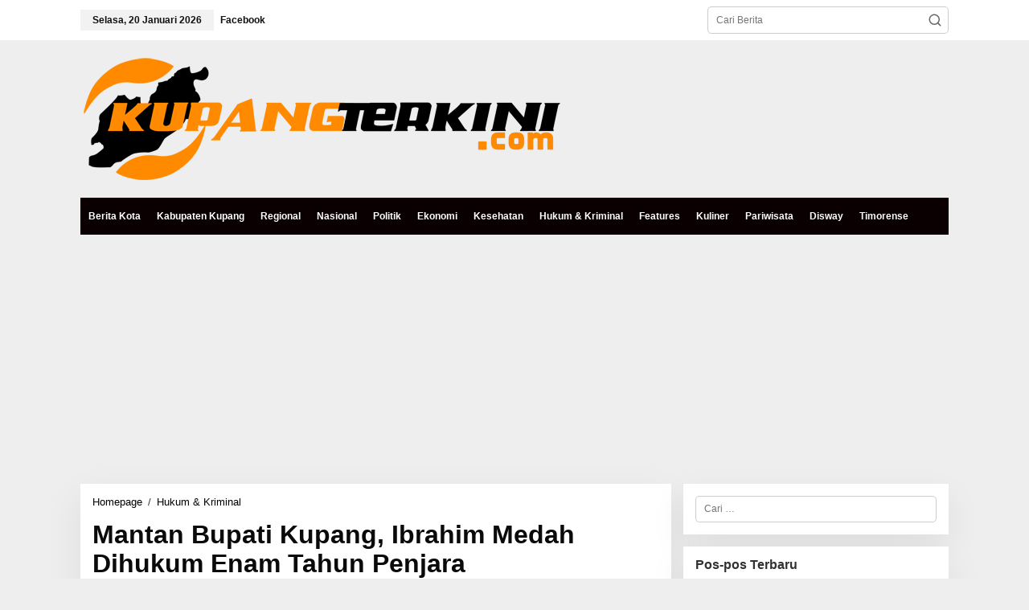

--- FILE ---
content_type: text/html; charset=UTF-8
request_url: https://kupangterkini.com/2022/03/21/mantan-bupati-kupang-ibrahim-medah-dihukum-enam-tahun-penjara/
body_size: 29298
content:
<!DOCTYPE html>
<html lang="id">
<head itemscope="itemscope" itemtype="https://schema.org/WebSite">
<meta charset="UTF-8">
<meta name="viewport" content="width=device-width, initial-scale=1">
<link rel="profile" href="http://gmpg.org/xfn/11">

<meta name='robots' content='index, follow, max-image-preview:large, max-snippet:-1, max-video-preview:-1' />

	<!-- This site is optimized with the Yoast SEO plugin v26.8 - https://yoast.com/product/yoast-seo-wordpress/ -->
	<title>Mantan Bupati Kupang, Ibrahim Medah Dihukum Enam Tahun Penjara - Kupang Terkini</title>
	<link rel="canonical" href="https://kupangterkini.com/2022/03/21/mantan-bupati-kupang-ibrahim-medah-dihukum-enam-tahun-penjara/" />
	<meta property="og:locale" content="id_ID" />
	<meta property="og:type" content="article" />
	<meta property="og:title" content="Mantan Bupati Kupang, Ibrahim Medah Dihukum Enam Tahun Penjara - Kupang Terkini" />
	<meta property="og:description" content="KUPANG &#8211; Sidang putusan kasus korupsi pengalihan aset pemerintah kabupaten Kupang dengan SELENGKAPNYA" />
	<meta property="og:url" content="https://kupangterkini.com/2022/03/21/mantan-bupati-kupang-ibrahim-medah-dihukum-enam-tahun-penjara/" />
	<meta property="og:site_name" content="Kupang Terkini" />
	<meta property="article:publisher" content="https://m.facebook.com/kupangterkini/" />
	<meta property="article:published_time" content="2022-03-21T04:18:28+00:00" />
	<meta property="og:image" content="https://kupangterkini.com/wp-content/uploads/2022/03/IMG-20220321-WA0000.jpg" />
	<meta property="og:image:width" content="700" />
	<meta property="og:image:height" content="394" />
	<meta property="og:image:type" content="image/jpeg" />
	<meta name="author" content="Albert Kin Ose" />
	<meta name="twitter:card" content="summary_large_image" />
	<meta name="twitter:creator" content="@kupang_terkini" />
	<meta name="twitter:site" content="@kupang_terkini" />
	<meta name="twitter:label1" content="Ditulis oleh" />
	<meta name="twitter:data1" content="Albert Kin Ose" />
	<meta name="twitter:label2" content="Estimasi waktu membaca" />
	<meta name="twitter:data2" content="1 menit" />
	<script type="application/ld+json" class="yoast-schema-graph">{"@context":"https://schema.org","@graph":[{"@type":"NewsArticle","@id":"https://kupangterkini.com/2022/03/21/mantan-bupati-kupang-ibrahim-medah-dihukum-enam-tahun-penjara/#article","isPartOf":{"@id":"https://kupangterkini.com/2022/03/21/mantan-bupati-kupang-ibrahim-medah-dihukum-enam-tahun-penjara/"},"author":{"name":"Albert Kin Ose","@id":"https://kupangterkini.com/#/schema/person/461f004c43cd280a87681407b743189b"},"headline":"Mantan Bupati Kupang, Ibrahim Medah Dihukum Enam Tahun Penjara","datePublished":"2022-03-21T04:18:28+00:00","mainEntityOfPage":{"@id":"https://kupangterkini.com/2022/03/21/mantan-bupati-kupang-ibrahim-medah-dihukum-enam-tahun-penjara/"},"wordCount":174,"commentCount":0,"publisher":{"@id":"https://kupangterkini.com/#organization"},"image":{"@id":"https://kupangterkini.com/2022/03/21/mantan-bupati-kupang-ibrahim-medah-dihukum-enam-tahun-penjara/#primaryimage"},"thumbnailUrl":"https://kupangterkini.com/wp-content/uploads/2022/03/IMG-20220321-WA0000.jpg","keywords":["Aset Pemerintah","Ibrahim Agustinus Medah","Kasus Korupsi","Sidang Putusan"],"articleSection":["Hukum &amp; Kriminal"],"inLanguage":"id","potentialAction":[{"@type":"CommentAction","name":"Comment","target":["https://kupangterkini.com/2022/03/21/mantan-bupati-kupang-ibrahim-medah-dihukum-enam-tahun-penjara/#respond"]}]},{"@type":"WebPage","@id":"https://kupangterkini.com/2022/03/21/mantan-bupati-kupang-ibrahim-medah-dihukum-enam-tahun-penjara/","url":"https://kupangterkini.com/2022/03/21/mantan-bupati-kupang-ibrahim-medah-dihukum-enam-tahun-penjara/","name":"Mantan Bupati Kupang, Ibrahim Medah Dihukum Enam Tahun Penjara - Kupang Terkini","isPartOf":{"@id":"https://kupangterkini.com/#website"},"primaryImageOfPage":{"@id":"https://kupangterkini.com/2022/03/21/mantan-bupati-kupang-ibrahim-medah-dihukum-enam-tahun-penjara/#primaryimage"},"image":{"@id":"https://kupangterkini.com/2022/03/21/mantan-bupati-kupang-ibrahim-medah-dihukum-enam-tahun-penjara/#primaryimage"},"thumbnailUrl":"https://kupangterkini.com/wp-content/uploads/2022/03/IMG-20220321-WA0000.jpg","datePublished":"2022-03-21T04:18:28+00:00","breadcrumb":{"@id":"https://kupangterkini.com/2022/03/21/mantan-bupati-kupang-ibrahim-medah-dihukum-enam-tahun-penjara/#breadcrumb"},"inLanguage":"id","potentialAction":[{"@type":"ReadAction","target":["https://kupangterkini.com/2022/03/21/mantan-bupati-kupang-ibrahim-medah-dihukum-enam-tahun-penjara/"]}]},{"@type":"ImageObject","inLanguage":"id","@id":"https://kupangterkini.com/2022/03/21/mantan-bupati-kupang-ibrahim-medah-dihukum-enam-tahun-penjara/#primaryimage","url":"https://kupangterkini.com/wp-content/uploads/2022/03/IMG-20220321-WA0000.jpg","contentUrl":"https://kupangterkini.com/wp-content/uploads/2022/03/IMG-20220321-WA0000.jpg","width":700,"height":394,"caption":"Tersangka Korupsi Pengalihan Aset Pemerintah Kabupaten Kupang, Ibrahim Medah saat mengikuti sidang putusan dari rutan klas II B, Kupang (yandry/kupangterkini.com)"},{"@type":"BreadcrumbList","@id":"https://kupangterkini.com/2022/03/21/mantan-bupati-kupang-ibrahim-medah-dihukum-enam-tahun-penjara/#breadcrumb","itemListElement":[{"@type":"ListItem","position":1,"name":"Beranda","item":"https://kupangterkini.com/"},{"@type":"ListItem","position":2,"name":"Aset Pemerintah","item":"https://kupangterkini.com/tag/aset-pemerintah/"},{"@type":"ListItem","position":3,"name":"Mantan Bupati Kupang, Ibrahim Medah Dihukum Enam Tahun Penjara"}]},{"@type":"WebSite","@id":"https://kupangterkini.com/#website","url":"https://kupangterkini.com/","name":"Kupang Terkini","description":"Ini Beta Punya!","publisher":{"@id":"https://kupangterkini.com/#organization"},"potentialAction":[{"@type":"SearchAction","target":{"@type":"EntryPoint","urlTemplate":"https://kupangterkini.com/?s={search_term_string}"},"query-input":{"@type":"PropertyValueSpecification","valueRequired":true,"valueName":"search_term_string"}}],"inLanguage":"id"},{"@type":"Organization","@id":"https://kupangterkini.com/#organization","name":"Kupangterkini.com","url":"https://kupangterkini.com/","logo":{"@type":"ImageObject","inLanguage":"id","@id":"https://kupangterkini.com/#/schema/logo/image/","url":"https://kupangterkini.com/wp-content/uploads/2021/01/logo_500px.png","contentUrl":"https://kupangterkini.com/wp-content/uploads/2021/01/logo_500px.png","width":600,"height":166,"caption":"Kupangterkini.com"},"image":{"@id":"https://kupangterkini.com/#/schema/logo/image/"},"sameAs":["https://m.facebook.com/kupangterkini/","https://x.com/kupang_terkini","https://www.instagram.com/kupang.terkini/","https://www.youtube.com/channel/UC4ApA3TkWUVoVTPxwrypXVw"]},{"@type":"Person","@id":"https://kupangterkini.com/#/schema/person/461f004c43cd280a87681407b743189b","name":"Albert Kin Ose","image":{"@type":"ImageObject","inLanguage":"id","@id":"https://kupangterkini.com/#/schema/person/image/","url":"https://secure.gravatar.com/avatar/00f4a4ec741e71fb65ca6253d677df4f8cc44ca7d77424b66cdcdc450434a9ee?s=96&d=mm&r=g","contentUrl":"https://secure.gravatar.com/avatar/00f4a4ec741e71fb65ca6253d677df4f8cc44ca7d77424b66cdcdc450434a9ee?s=96&d=mm&r=g","caption":"Albert Kin Ose"},"url":"https://kupangterkini.com/author/albert/"}]}</script>
	<!-- / Yoast SEO plugin. -->


<link rel='dns-prefetch' href='//www.googletagmanager.com' />
<link rel='dns-prefetch' href='//pagead2.googlesyndication.com' />
<link rel="alternate" type="application/rss+xml" title="Kupang Terkini &raquo; Feed" href="https://kupangterkini.com/feed/" />
<link rel="alternate" type="application/rss+xml" title="Kupang Terkini &raquo; Umpan Komentar" href="https://kupangterkini.com/comments/feed/" />
<link rel="alternate" type="application/rss+xml" title="Kupang Terkini &raquo; Mantan Bupati Kupang, Ibrahim Medah Dihukum Enam Tahun Penjara Umpan Komentar" href="https://kupangterkini.com/2022/03/21/mantan-bupati-kupang-ibrahim-medah-dihukum-enam-tahun-penjara/feed/" />
<link rel="alternate" title="oEmbed (JSON)" type="application/json+oembed" href="https://kupangterkini.com/wp-json/oembed/1.0/embed?url=https%3A%2F%2Fkupangterkini.com%2F2022%2F03%2F21%2Fmantan-bupati-kupang-ibrahim-medah-dihukum-enam-tahun-penjara%2F" />
<link rel="alternate" title="oEmbed (XML)" type="text/xml+oembed" href="https://kupangterkini.com/wp-json/oembed/1.0/embed?url=https%3A%2F%2Fkupangterkini.com%2F2022%2F03%2F21%2Fmantan-bupati-kupang-ibrahim-medah-dihukum-enam-tahun-penjara%2F&#038;format=xml" />
<style id='wp-img-auto-sizes-contain-inline-css' type='text/css'>
img:is([sizes=auto i],[sizes^="auto," i]){contain-intrinsic-size:3000px 1500px}
/*# sourceURL=wp-img-auto-sizes-contain-inline-css */
</style>
<link rel='stylesheet' id='dashicons-css' href='https://kupangterkini.com/wp-includes/css/dashicons.min.css?ver=6.9' type='text/css' media='all' />
<link rel='stylesheet' id='post-views-counter-frontend-css' href='https://kupangterkini.com/wp-content/plugins/post-views-counter/css/frontend.css?ver=1.6.1' type='text/css' media='all' />
<style id='wp-emoji-styles-inline-css' type='text/css'>

	img.wp-smiley, img.emoji {
		display: inline !important;
		border: none !important;
		box-shadow: none !important;
		height: 1em !important;
		width: 1em !important;
		margin: 0 0.07em !important;
		vertical-align: -0.1em !important;
		background: none !important;
		padding: 0 !important;
	}
/*# sourceURL=wp-emoji-styles-inline-css */
</style>
<link rel='stylesheet' id='newkarma-core-css' href='https://kupangterkini.com/wp-content/plugins/newkarma-core/css/newkarma-core.css?ver=2.0.5' type='text/css' media='all' />
<link rel='stylesheet' id='newkarma-style-css' href='https://kupangterkini.com/wp-content/themes/newkarma/style.css?ver=2.1.0' type='text/css' media='all' />
<style id='newkarma-style-inline-css' type='text/css'>
body{color:#323233;font-weight:300;font-size:12px;}h1.entry-title{color:#0a0a0a;}kbd,a.button,button,.button,button.button,input[type="button"],input[type="reset"],input[type="submit"],.tagcloud a,.tagcloud ul,.prevnextpost-links a .prevnextpost,.page-links .page-link-number,ul.page-numbers li span.page-numbers,.sidr,#navigationamp,.gmr_widget_content ul.gmr-tabs,.index-page-numbers,.cat-links-bg{background-color:#0a0a0a;}blockquote,a.button,button,.button,button.button,input[type="button"],input[type="reset"],input[type="submit"],.gmr-theme div.sharedaddy h3.sd-title:before,.gmr_widget_content ul.gmr-tabs li a,.bypostauthor > .comment-body{border-color:#0a0a0a;}.gmr-meta-topic a,.newkarma-rp-widget .rp-number,.gmr-owl-carousel .gmr-slide-topic a,.tab-comment-number{color:#fe8917;}.page-title span,h3.comment-reply-title,.widget-title span,.gmr_widget_content ul.gmr-tabs li a.js-tabs__title-active{border-color:#fe8917;}.gmr-menuwrap #primary-menu > li > a:hover,.gmr-menuwrap #primary-menu > li.page_item_has_children:hover > a,.gmr-menuwrap #primary-menu > li.menu-item-has-children:hover > a,.gmr-mainmenu #primary-menu > li:hover > a,.gmr-mainmenu #primary-menu > .current-menu-item > a,.gmr-mainmenu #primary-menu > .current-menu-ancestor > a,.gmr-mainmenu #primary-menu > .current_page_item > a,.gmr-mainmenu #primary-menu > .current_page_ancestor > a{box-shadow:inset 0px -5px 0px 0px#fe8917;}.tab-content .newkarma-rp-widget .rp-number,.owl-theme .owl-controls .owl-page.active span{background-color:#fe8917;}a{color:#000000;}a:hover,a:focus,a:active{color:#e54e2c;}.site-title a{color:#20409a;}.site-description{color:#999999;}.gmr-menuwrap,.gmr-sticky .top-header.sticky-menu,.gmr-mainmenu #primary-menu .sub-menu,.gmr-mainmenu #primary-menu .children{background-color:#0a0002;}#gmr-responsive-menu,.gmr-mainmenu #primary-menu > li > a,.gmr-mainmenu #primary-menu .sub-menu a,.gmr-mainmenu #primary-menu .children a,.sidr ul li ul li a,.sidr ul li a,#navigationamp ul li ul li a,#navigationamp ul li a{color:#ffffff;}.gmr-mainmenu #primary-menu > li.menu-border > a span,.gmr-mainmenu #primary-menu > li.page_item_has_children > a:after,.gmr-mainmenu #primary-menu > li.menu-item-has-children > a:after,.gmr-mainmenu #primary-menu .sub-menu > li.page_item_has_children > a:after,.gmr-mainmenu #primary-menu .sub-menu > li.menu-item-has-children > a:after,.gmr-mainmenu #primary-menu .children > li.page_item_has_children > a:after,.gmr-mainmenu #primary-menu .children > li.menu-item-has-children > a:after{border-color:#ffffff;}#gmr-responsive-menu:hover,.gmr-mainmenu #primary-menu > li:hover > a,.gmr-mainmenu #primary-menu .current-menu-item > a,.gmr-mainmenu #primary-menu .current-menu-ancestor > a,.gmr-mainmenu #primary-menu .current_page_item > a,.gmr-mainmenu #primary-menu .current_page_ancestor > a,.sidr ul li ul li a:hover,.sidr ul li a:hover{color:#0a0a0a;}.gmr-mainmenu #primary-menu > li.menu-border:hover > a span,.gmr-mainmenu #primary-menu > li.menu-border.current-menu-item > a span,.gmr-mainmenu #primary-menu > li.menu-border.current-menu-ancestor > a span,.gmr-mainmenu #primary-menu > li.menu-border.current_page_item > a span,.gmr-mainmenu #primary-menu > li.menu-border.current_page_ancestor > a span,.gmr-mainmenu #primary-menu > li.page_item_has_children:hover > a:after,.gmr-mainmenu #primary-menu > li.menu-item-has-children:hover > a:after{border-color:#0a0a0a;}.gmr-mainmenu #primary-menu > li:hover > a,.gmr-mainmenu #primary-menu .current-menu-item > a,.gmr-mainmenu #primary-menu .current-menu-ancestor > a,.gmr-mainmenu #primary-menu .current_page_item > a,.gmr-mainmenu #primary-menu .current_page_ancestor > a{background-color:#ffffff;}.gmr-secondmenuwrap,.gmr-secondmenu #primary-menu .sub-menu,.gmr-secondmenu #primary-menu .children{background-color:#fe8917;}.gmr-secondmenu #primary-menu > li > a,.gmr-secondmenu #primary-menu .sub-menu a,.gmr-secondmenu #primary-menu .children a{color:#000000;}.gmr-secondmenu #primary-menu > li.page_item_has_children > a:after,.gmr-secondmenu #primary-menu > li.menu-item-has-children > a:after,.gmr-secondmenu #primary-menu .sub-menu > li.page_item_has_children > a:after,.gmr-secondmenu #primary-menu .sub-menu > li.menu-item-has-children > a:after,.gmr-secondmenu #primary-menu .children > li.page_item_has_children > a:after,.gmr-secondmenu #primary-menu .children > li.menu-item-has-children > a:after{border-color:#000000;}.gmr-topnavwrap{background-color:#ffffff;}#gmr-topnavresponsive-menu svg,.gmr-topnavmenu #primary-menu > li > a,.gmr-top-date,.search-trigger .gmr-icon{color:#111111;}.gmr-topnavmenu #primary-menu > li.menu-border > a span,.gmr-topnavmenu #primary-menu > li.page_item_has_children > a:after,.gmr-topnavmenu #primary-menu > li.menu-item-has-children > a:after,.gmr-topnavmenu #primary-menu .sub-menu > li.page_item_has_children > a:after,.gmr-topnavmenu #primary-menu .sub-menu > li.menu-item-has-children > a:after,.gmr-topnavmenu #primary-menu .children > li.page_item_has_children > a:after,.gmr-topnavmenu #primary-menu .children > li.menu-item-has-children > a:after{border-color:#111111;}#gmr-topnavresponsive-menu:hover,.gmr-topnavmenu #primary-menu > li:hover > a,.gmr-topnavmenu #primary-menu .current-menu-item > a,.gmr-topnavmenu #primary-menu .current-menu-ancestor > a,.gmr-topnavmenu #primary-menu .current_page_item > a,.gmr-topnavmenu #primary-menu .current_page_ancestor > a,.gmr-social-icon ul > li > a:hover{color:#ff0000;}.gmr-topnavmenu #primary-menu > li.menu-border:hover > a span,.gmr-topnavmenu #primary-menu > li.menu-border.current-menu-item > a span,.gmr-topnavmenu #primary-menu > li.menu-border.current-menu-ancestor > a span,.gmr-topnavmenu #primary-menu > li.menu-border.current_page_item > a span,.gmr-topnavmenu #primary-menu > li.menu-border.current_page_ancestor > a span,.gmr-topnavmenu #primary-menu > li.page_item_has_children:hover > a:after,.gmr-topnavmenu #primary-menu > li.menu-item-has-children:hover > a:after{border-color:#ff0000;}.gmr-owl-carousel .gmr-slide-title a{color:#ffffff;}.gmr-owl-carousel .item:hover .gmr-slide-title a{color:#cccccc;}.site-main-single{background-color:#ffffff;}.gmr-related-infinite .view-more-button:hover{color:#ffffff;}.site-main-archive{background-color:#01000a;}ul.page-numbers li span.page-numbers{color:#01000a;}.site-main-archive,a.read-more{color:#323233;}.site-main-archive h2.entry-title a,.site-main-archive .gmr-ajax-text{color:#fed019;}.site-main-archive .gmr-archive:hover h2.entry-title a{color:#ffffff;}.gmr-focus-news.gmr-focus-gallery h2.entry-title a,.item .gmr-slide-title a,.newkarma-rp-widget .gmr-rp-bigthumbnail .gmr-rp-bigthumb-content .title-bigthumb{color:#ffffff;}.gmr-focus-news.gmr-focus-gallery:hover h2.entry-title a,.item:hover .gmr-slide-title a,.newkarma-rp-widget .gmr-rp-bigthumbnail:hover .gmr-rp-bigthumb-content .title-bigthumb{color:#ffff00;}.entry-content-single{font-size:14px;}h1{font-size:30px;}h2{font-size:26px;}h3{font-size:24px;}h4{font-size:22px;}h5{font-size:20px;}h6{font-size:18px;}.site-footer{background-color:#8e8f99;color:#ffffff;}ul.footer-social-icon li a{color:#000000;}ul.footer-social-icon li a,.footer-content{border-color:#000000;}ul.footer-social-icon li a:hover{color:#999;border-color:#999;}.site-footer a{color:#ffffff;}.site-footer a:hover{color:#212ca0;}
/*# sourceURL=newkarma-style-inline-css */
</style>
<link rel="https://api.w.org/" href="https://kupangterkini.com/wp-json/" /><link rel="alternate" title="JSON" type="application/json" href="https://kupangterkini.com/wp-json/wp/v2/posts/4225" /><link rel="EditURI" type="application/rsd+xml" title="RSD" href="https://kupangterkini.com/xmlrpc.php?rsd" />
<meta name="generator" content="WordPress 6.9" />
<link rel='shortlink' href='https://kupangterkini.com/?p=4225' />
<meta name="generator" content="Site Kit by Google 1.170.0" /><link rel="apple-touch-icon" sizes="57x57" href="/kpicon/apple-icon-57x57.png">
<link rel="apple-touch-icon" sizes="60x60" href="/kpicon/apple-icon-60x60.png">
<link rel="apple-touch-icon" sizes="72x72" href="/kpicon/apple-icon-72x72.png">
<link rel="apple-touch-icon" sizes="76x76" href="/kpicon/apple-icon-76x76.png">
<link rel="apple-touch-icon" sizes="114x114" href="/kpicon/apple-icon-114x114.png">
<link rel="apple-touch-icon" sizes="120x120" href="/kpicon/apple-icon-120x120.png">
<link rel="apple-touch-icon" sizes="144x144" href="/kpicon/apple-icon-144x144.png">
<link rel="apple-touch-icon" sizes="152x152" href="/kpicon/apple-icon-152x152.png">
<link rel="apple-touch-icon" sizes="180x180" href="/kpicon/apple-icon-180x180.png">
<link rel="icon" type="image/png" sizes="192x192"  href="/kpicon/android-icon-192x192.png">
<link rel="icon" type="image/png" sizes="32x32" href="/kpicon/favicon-32x32.png">
<link rel="icon" type="image/png" sizes="96x96" href="/kpicon/favicon-96x96.png">
<link rel="icon" type="image/png" sizes="16x16" href="/kpicon/favicon-16x16.png">
<link rel="manifest" href="/kpicon/manifest.json">
<meta name="msapplication-TileColor" content="#ffffff">
<meta name="msapplication-TileImage" content="/kpicon/ms-icon-144x144.png">
<meta name="theme-color" content="#ffffff">

<script data-ad-client="ca-pub-8214484810789754" async src="https://pagead2.googlesyndication.com/pagead/js/adsbygoogle.js"></script>

<meta name="p:domain_verify" content="258bc74b247438ce38d08724b710e3cc"/><link rel="pingback" href="https://kupangterkini.com/xmlrpc.php">
<!-- Meta tag Google AdSense ditambahkan oleh Site Kit -->
<meta name="google-adsense-platform-account" content="ca-host-pub-2644536267352236">
<meta name="google-adsense-platform-domain" content="sitekit.withgoogle.com">
<!-- Akhir tag meta Google AdSense yang ditambahkan oleh Site Kit -->
<link rel="amphtml" href="https://kupangterkini.com/2022/03/21/mantan-bupati-kupang-ibrahim-medah-dihukum-enam-tahun-penjara/?amp">
<!-- Snippet Google AdSense telah ditambahkan oleh Site Kit -->
<script type="text/javascript" async="async" src="https://pagead2.googlesyndication.com/pagead/js/adsbygoogle.js?client=ca-pub-8214484810789754&amp;host=ca-host-pub-2644536267352236" crossorigin="anonymous"></script>

<!-- Snippet Google AdSense penutup telah ditambahkan oleh Site Kit -->
<link rel="icon" href="https://kupangterkini.com/wp-content/uploads/2021/02/cropped-ms-icon-310x310-1-90x90.png" sizes="32x32" />
<link rel="icon" href="https://kupangterkini.com/wp-content/uploads/2021/02/cropped-ms-icon-310x310-1.png" sizes="192x192" />
<link rel="apple-touch-icon" href="https://kupangterkini.com/wp-content/uploads/2021/02/cropped-ms-icon-310x310-1.png" />
<meta name="msapplication-TileImage" content="https://kupangterkini.com/wp-content/uploads/2021/02/cropped-ms-icon-310x310-1.png" />
		<style type="text/css" id="wp-custom-css">
			@media (max-width: 480px) {
	.item-article .entry-meta {
		display: block;
	}
}		</style>
		<script data-ad-client="ca-pub-8214484810789754" async src="https://pagead2.googlesyndication.com/pagead/js/adsbygoogle.js"></script><style id='global-styles-inline-css' type='text/css'>
:root{--wp--preset--aspect-ratio--square: 1;--wp--preset--aspect-ratio--4-3: 4/3;--wp--preset--aspect-ratio--3-4: 3/4;--wp--preset--aspect-ratio--3-2: 3/2;--wp--preset--aspect-ratio--2-3: 2/3;--wp--preset--aspect-ratio--16-9: 16/9;--wp--preset--aspect-ratio--9-16: 9/16;--wp--preset--color--black: #000000;--wp--preset--color--cyan-bluish-gray: #abb8c3;--wp--preset--color--white: #ffffff;--wp--preset--color--pale-pink: #f78da7;--wp--preset--color--vivid-red: #cf2e2e;--wp--preset--color--luminous-vivid-orange: #ff6900;--wp--preset--color--luminous-vivid-amber: #fcb900;--wp--preset--color--light-green-cyan: #7bdcb5;--wp--preset--color--vivid-green-cyan: #00d084;--wp--preset--color--pale-cyan-blue: #8ed1fc;--wp--preset--color--vivid-cyan-blue: #0693e3;--wp--preset--color--vivid-purple: #9b51e0;--wp--preset--gradient--vivid-cyan-blue-to-vivid-purple: linear-gradient(135deg,rgb(6,147,227) 0%,rgb(155,81,224) 100%);--wp--preset--gradient--light-green-cyan-to-vivid-green-cyan: linear-gradient(135deg,rgb(122,220,180) 0%,rgb(0,208,130) 100%);--wp--preset--gradient--luminous-vivid-amber-to-luminous-vivid-orange: linear-gradient(135deg,rgb(252,185,0) 0%,rgb(255,105,0) 100%);--wp--preset--gradient--luminous-vivid-orange-to-vivid-red: linear-gradient(135deg,rgb(255,105,0) 0%,rgb(207,46,46) 100%);--wp--preset--gradient--very-light-gray-to-cyan-bluish-gray: linear-gradient(135deg,rgb(238,238,238) 0%,rgb(169,184,195) 100%);--wp--preset--gradient--cool-to-warm-spectrum: linear-gradient(135deg,rgb(74,234,220) 0%,rgb(151,120,209) 20%,rgb(207,42,186) 40%,rgb(238,44,130) 60%,rgb(251,105,98) 80%,rgb(254,248,76) 100%);--wp--preset--gradient--blush-light-purple: linear-gradient(135deg,rgb(255,206,236) 0%,rgb(152,150,240) 100%);--wp--preset--gradient--blush-bordeaux: linear-gradient(135deg,rgb(254,205,165) 0%,rgb(254,45,45) 50%,rgb(107,0,62) 100%);--wp--preset--gradient--luminous-dusk: linear-gradient(135deg,rgb(255,203,112) 0%,rgb(199,81,192) 50%,rgb(65,88,208) 100%);--wp--preset--gradient--pale-ocean: linear-gradient(135deg,rgb(255,245,203) 0%,rgb(182,227,212) 50%,rgb(51,167,181) 100%);--wp--preset--gradient--electric-grass: linear-gradient(135deg,rgb(202,248,128) 0%,rgb(113,206,126) 100%);--wp--preset--gradient--midnight: linear-gradient(135deg,rgb(2,3,129) 0%,rgb(40,116,252) 100%);--wp--preset--font-size--small: 13px;--wp--preset--font-size--medium: 20px;--wp--preset--font-size--large: 36px;--wp--preset--font-size--x-large: 42px;--wp--preset--spacing--20: 0.44rem;--wp--preset--spacing--30: 0.67rem;--wp--preset--spacing--40: 1rem;--wp--preset--spacing--50: 1.5rem;--wp--preset--spacing--60: 2.25rem;--wp--preset--spacing--70: 3.38rem;--wp--preset--spacing--80: 5.06rem;--wp--preset--shadow--natural: 6px 6px 9px rgba(0, 0, 0, 0.2);--wp--preset--shadow--deep: 12px 12px 50px rgba(0, 0, 0, 0.4);--wp--preset--shadow--sharp: 6px 6px 0px rgba(0, 0, 0, 0.2);--wp--preset--shadow--outlined: 6px 6px 0px -3px rgb(255, 255, 255), 6px 6px rgb(0, 0, 0);--wp--preset--shadow--crisp: 6px 6px 0px rgb(0, 0, 0);}:where(.is-layout-flex){gap: 0.5em;}:where(.is-layout-grid){gap: 0.5em;}body .is-layout-flex{display: flex;}.is-layout-flex{flex-wrap: wrap;align-items: center;}.is-layout-flex > :is(*, div){margin: 0;}body .is-layout-grid{display: grid;}.is-layout-grid > :is(*, div){margin: 0;}:where(.wp-block-columns.is-layout-flex){gap: 2em;}:where(.wp-block-columns.is-layout-grid){gap: 2em;}:where(.wp-block-post-template.is-layout-flex){gap: 1.25em;}:where(.wp-block-post-template.is-layout-grid){gap: 1.25em;}.has-black-color{color: var(--wp--preset--color--black) !important;}.has-cyan-bluish-gray-color{color: var(--wp--preset--color--cyan-bluish-gray) !important;}.has-white-color{color: var(--wp--preset--color--white) !important;}.has-pale-pink-color{color: var(--wp--preset--color--pale-pink) !important;}.has-vivid-red-color{color: var(--wp--preset--color--vivid-red) !important;}.has-luminous-vivid-orange-color{color: var(--wp--preset--color--luminous-vivid-orange) !important;}.has-luminous-vivid-amber-color{color: var(--wp--preset--color--luminous-vivid-amber) !important;}.has-light-green-cyan-color{color: var(--wp--preset--color--light-green-cyan) !important;}.has-vivid-green-cyan-color{color: var(--wp--preset--color--vivid-green-cyan) !important;}.has-pale-cyan-blue-color{color: var(--wp--preset--color--pale-cyan-blue) !important;}.has-vivid-cyan-blue-color{color: var(--wp--preset--color--vivid-cyan-blue) !important;}.has-vivid-purple-color{color: var(--wp--preset--color--vivid-purple) !important;}.has-black-background-color{background-color: var(--wp--preset--color--black) !important;}.has-cyan-bluish-gray-background-color{background-color: var(--wp--preset--color--cyan-bluish-gray) !important;}.has-white-background-color{background-color: var(--wp--preset--color--white) !important;}.has-pale-pink-background-color{background-color: var(--wp--preset--color--pale-pink) !important;}.has-vivid-red-background-color{background-color: var(--wp--preset--color--vivid-red) !important;}.has-luminous-vivid-orange-background-color{background-color: var(--wp--preset--color--luminous-vivid-orange) !important;}.has-luminous-vivid-amber-background-color{background-color: var(--wp--preset--color--luminous-vivid-amber) !important;}.has-light-green-cyan-background-color{background-color: var(--wp--preset--color--light-green-cyan) !important;}.has-vivid-green-cyan-background-color{background-color: var(--wp--preset--color--vivid-green-cyan) !important;}.has-pale-cyan-blue-background-color{background-color: var(--wp--preset--color--pale-cyan-blue) !important;}.has-vivid-cyan-blue-background-color{background-color: var(--wp--preset--color--vivid-cyan-blue) !important;}.has-vivid-purple-background-color{background-color: var(--wp--preset--color--vivid-purple) !important;}.has-black-border-color{border-color: var(--wp--preset--color--black) !important;}.has-cyan-bluish-gray-border-color{border-color: var(--wp--preset--color--cyan-bluish-gray) !important;}.has-white-border-color{border-color: var(--wp--preset--color--white) !important;}.has-pale-pink-border-color{border-color: var(--wp--preset--color--pale-pink) !important;}.has-vivid-red-border-color{border-color: var(--wp--preset--color--vivid-red) !important;}.has-luminous-vivid-orange-border-color{border-color: var(--wp--preset--color--luminous-vivid-orange) !important;}.has-luminous-vivid-amber-border-color{border-color: var(--wp--preset--color--luminous-vivid-amber) !important;}.has-light-green-cyan-border-color{border-color: var(--wp--preset--color--light-green-cyan) !important;}.has-vivid-green-cyan-border-color{border-color: var(--wp--preset--color--vivid-green-cyan) !important;}.has-pale-cyan-blue-border-color{border-color: var(--wp--preset--color--pale-cyan-blue) !important;}.has-vivid-cyan-blue-border-color{border-color: var(--wp--preset--color--vivid-cyan-blue) !important;}.has-vivid-purple-border-color{border-color: var(--wp--preset--color--vivid-purple) !important;}.has-vivid-cyan-blue-to-vivid-purple-gradient-background{background: var(--wp--preset--gradient--vivid-cyan-blue-to-vivid-purple) !important;}.has-light-green-cyan-to-vivid-green-cyan-gradient-background{background: var(--wp--preset--gradient--light-green-cyan-to-vivid-green-cyan) !important;}.has-luminous-vivid-amber-to-luminous-vivid-orange-gradient-background{background: var(--wp--preset--gradient--luminous-vivid-amber-to-luminous-vivid-orange) !important;}.has-luminous-vivid-orange-to-vivid-red-gradient-background{background: var(--wp--preset--gradient--luminous-vivid-orange-to-vivid-red) !important;}.has-very-light-gray-to-cyan-bluish-gray-gradient-background{background: var(--wp--preset--gradient--very-light-gray-to-cyan-bluish-gray) !important;}.has-cool-to-warm-spectrum-gradient-background{background: var(--wp--preset--gradient--cool-to-warm-spectrum) !important;}.has-blush-light-purple-gradient-background{background: var(--wp--preset--gradient--blush-light-purple) !important;}.has-blush-bordeaux-gradient-background{background: var(--wp--preset--gradient--blush-bordeaux) !important;}.has-luminous-dusk-gradient-background{background: var(--wp--preset--gradient--luminous-dusk) !important;}.has-pale-ocean-gradient-background{background: var(--wp--preset--gradient--pale-ocean) !important;}.has-electric-grass-gradient-background{background: var(--wp--preset--gradient--electric-grass) !important;}.has-midnight-gradient-background{background: var(--wp--preset--gradient--midnight) !important;}.has-small-font-size{font-size: var(--wp--preset--font-size--small) !important;}.has-medium-font-size{font-size: var(--wp--preset--font-size--medium) !important;}.has-large-font-size{font-size: var(--wp--preset--font-size--large) !important;}.has-x-large-font-size{font-size: var(--wp--preset--font-size--x-large) !important;}
/*# sourceURL=global-styles-inline-css */
</style>
</head>

<body class="wp-singular post-template-default single single-post postid-4225 single-format-standard wp-theme-newkarma gmr-theme gmr-no-sticky group-blog" itemscope="itemscope" itemtype="https://schema.org/WebPage">

<a class="skip-link screen-reader-text" href="#main">Lewati ke konten</a>


<div class="gmr-topnavwrap clearfix">
	<div class="container-topnav">
		<div class="list-flex">
								<div class="row-flex gmr-table-date">
						<span class="gmr-top-date" data-lang="id"></span>
					</div>
					
			<div class="row-flex gmr-table-menu">
								<a id="gmr-topnavresponsive-menu" href="#menus" title="Menus" rel="nofollow"><svg xmlns="http://www.w3.org/2000/svg" xmlns:xlink="http://www.w3.org/1999/xlink" aria-hidden="true" role="img" width="1em" height="1em" preserveAspectRatio="xMidYMid meet" viewBox="0 0 24 24"><path d="M4 6h16v2H4zm0 5h16v2H4zm0 5h16v2H4z" fill="currentColor"/></svg></a>
				<div class="close-topnavmenu-wrap"><a id="close-topnavmenu-button" rel="nofollow" href="#"><svg xmlns="http://www.w3.org/2000/svg" xmlns:xlink="http://www.w3.org/1999/xlink" aria-hidden="true" role="img" width="1em" height="1em" preserveAspectRatio="xMidYMid meet" viewBox="0 0 1024 1024"><path d="M685.4 354.8c0-4.4-3.6-8-8-8l-66 .3L512 465.6l-99.3-118.4l-66.1-.3c-4.4 0-8 3.5-8 8c0 1.9.7 3.7 1.9 5.2l130.1 155L340.5 670a8.32 8.32 0 0 0-1.9 5.2c0 4.4 3.6 8 8 8l66.1-.3L512 564.4l99.3 118.4l66 .3c4.4 0 8-3.5 8-8c0-1.9-.7-3.7-1.9-5.2L553.5 515l130.1-155c1.2-1.4 1.8-3.3 1.8-5.2z" fill="currentColor"/><path d="M512 65C264.6 65 64 265.6 64 513s200.6 448 448 448s448-200.6 448-448S759.4 65 512 65zm0 820c-205.4 0-372-166.6-372-372s166.6-372 372-372s372 166.6 372 372s-166.6 372-372 372z" fill="currentColor"/></svg></a></div>
				<nav id="site-navigation" class="gmr-topnavmenu pull-right" role="navigation" itemscope="itemscope" itemtype="https://schema.org/SiteNavigationElement">
					<ul id="primary-menu" class="menu"><li id="menu-item-184" class="menu-item menu-item-type-custom menu-item-object-custom menu-item-184"><a href="https://www.facebook.com/kupangterkini" itemprop="url"><span itemprop="name">Facebook</span></a></li>
</ul>				</nav><!-- #site-navigation -->
							</div>
			<div class="row-flex gmr-menu-mobile-wrap text-center">
				<div class="only-mobile gmr-mobilelogo"><div class="gmr-logo"><a href="https://kupangterkini.com/" class="custom-logo-link" itemprop="url" title="Kupang Terkini"><img src="https://kupangterkini.com/wp-content/uploads/2021/01/logo_500px.png" alt="Kupang Terkini" title="Kupang Terkini" /></a></div></div>			</div>
			<div class="row-flex gmr-table-search last-row">
									<div class="gmr-search-btn">
								<a id="search-menu-button" class="topnav-button gmr-search-icon" href="#" rel="nofollow"><svg xmlns="http://www.w3.org/2000/svg" aria-hidden="true" role="img" width="1em" height="1em" preserveAspectRatio="xMidYMid meet" viewBox="0 0 24 24"><path fill="none" stroke="currentColor" stroke-linecap="round" stroke-width="2" d="m21 21l-4.486-4.494M19 10.5a8.5 8.5 0 1 1-17 0a8.5 8.5 0 0 1 17 0Z"/></svg></a>
								<div id="search-dropdown-container" class="search-dropdown search">
								<form method="get" class="gmr-searchform searchform" action="https://kupangterkini.com/">
									<input type="text" name="s" id="s" placeholder="Cari Berita" />
								</form>
								</div>
							</div><div class="gmr-search">
							<form method="get" class="gmr-searchform searchform" action="https://kupangterkini.com/">
								<input type="text" name="s" id="s" placeholder="Cari Berita" />
								<button type="submit" role="button" aria-label="Submit" class="gmr-search-submit"><svg xmlns="http://www.w3.org/2000/svg" xmlns:xlink="http://www.w3.org/1999/xlink" aria-hidden="true" role="img" width="1em" height="1em" preserveAspectRatio="xMidYMid meet" viewBox="0 0 24 24"><g fill="none" stroke="currentColor" stroke-width="2" stroke-linecap="round" stroke-linejoin="round"><circle cx="11" cy="11" r="8"/><path d="M21 21l-4.35-4.35"/></g></svg></button>
							</form>
						</div>			</div>
		</div>

			</div>
</div>

	<div class="container">
		<div class="clearfix gmr-headwrapper">
			<div class="gmr-logo"><a href="https://kupangterkini.com/" class="custom-logo-link" itemprop="url" title="Kupang Terkini"><img src="https://kupangterkini.com/wp-content/uploads/2021/01/logo_500px.png" alt="Kupang Terkini" title="Kupang Terkini" /></a></div>					</div>
	</div>

	<header id="masthead" class="site-header" role="banner" itemscope="itemscope" itemtype="https://schema.org/WPHeader">
		<div class="top-header">
			<div class="container">
				<div class="gmr-menuwrap clearfix">
					<nav id="site-navigation" class="gmr-mainmenu" role="navigation" itemscope="itemscope" itemtype="https://schema.org/SiteNavigationElement">
						<ul id="primary-menu" class="menu"><li id="menu-item-90" class="menu-item menu-item-type-taxonomy menu-item-object-category menu-item-90"><a href="https://kupangterkini.com/category/berita-kota/" itemprop="url"><span itemprop="name">Berita Kota</span></a></li>
<li id="menu-item-93" class="menu-item menu-item-type-taxonomy menu-item-object-category menu-item-93"><a href="https://kupangterkini.com/category/kabupaten_kupang/" itemprop="url"><span itemprop="name">Kabupaten Kupang</span></a></li>
<li id="menu-item-91" class="menu-item menu-item-type-taxonomy menu-item-object-category menu-item-91"><a href="https://kupangterkini.com/category/regional/" itemprop="url"><span itemprop="name">Regional</span></a></li>
<li id="menu-item-95" class="menu-item menu-item-type-taxonomy menu-item-object-category menu-item-95"><a href="https://kupangterkini.com/category/nasional/" itemprop="url"><span itemprop="name">Nasional</span></a></li>
<li id="menu-item-99" class="menu-item menu-item-type-taxonomy menu-item-object-category menu-item-99"><a href="https://kupangterkini.com/category/politik/" itemprop="url"><span itemprop="name">Politik</span></a></li>
<li id="menu-item-92" class="menu-item menu-item-type-taxonomy menu-item-object-category menu-item-92"><a href="https://kupangterkini.com/category/ekonomi/" itemprop="url"><span itemprop="name">Ekonomi</span></a></li>
<li id="menu-item-166" class="menu-item menu-item-type-taxonomy menu-item-object-category menu-item-166"><a href="https://kupangterkini.com/category/kesehatan/" itemprop="url"><span itemprop="name">Kesehatan</span></a></li>
<li id="menu-item-96" class="menu-item menu-item-type-taxonomy menu-item-object-category current-post-ancestor current-menu-parent current-post-parent menu-item-96"><a href="https://kupangterkini.com/category/hukum_dan_kriminal/" itemprop="url"><span itemprop="name">Hukum &amp; Kriminal</span></a></li>
<li id="menu-item-94" class="menu-item menu-item-type-taxonomy menu-item-object-category menu-item-94"><a href="https://kupangterkini.com/category/features/" itemprop="url"><span itemprop="name">Features</span></a></li>
<li id="menu-item-98" class="menu-item menu-item-type-taxonomy menu-item-object-category menu-item-98"><a href="https://kupangterkini.com/category/kuliner/" itemprop="url"><span itemprop="name">Kuliner</span></a></li>
<li id="menu-item-97" class="menu-item menu-item-type-taxonomy menu-item-object-category menu-item-97"><a href="https://kupangterkini.com/category/pariwisata/" itemprop="url"><span itemprop="name">Pariwisata</span></a></li>
<li id="menu-item-262" class="menu-item menu-item-type-taxonomy menu-item-object-category menu-item-262"><a href="https://kupangterkini.com/category/disway/" itemprop="url"><span itemprop="name">Disway</span></a></li>
<li id="menu-item-3791" class="menu-item menu-item-type-taxonomy menu-item-object-category menu-item-3791"><a href="https://kupangterkini.com/category/timorense/" itemprop="url"><span itemprop="name">Timorense</span></a></li>
</ul>					</nav><!-- #site-navigation -->
				</div>
											<div class="gmr-secondmenuwrap clearfix">
								<nav id="site-navigation" class="gmr-secondmenu" role="navigation" itemscope="itemscope" itemtype="https://schema.org/SiteNavigationElement">
																	</nav><!-- #site-navigation -->
							</div>
								</div>
		</div><!-- .top-header -->
	</header><!-- #masthead -->


<div class="site inner-wrap" id="site-container">
	<div class="newkarma-core-floatbanner newkarma-core-floatbanner-left"><div class="inner-float-left"><button onclick="parentNode.remove()" title="tutup">tutup</button><script async src="https://pagead2.googlesyndication.com/pagead/js/adsbygoogle.js?client=ca-pub-8214484810789754"
     crossorigin="anonymous"></script>
<!-- banner_melayang_kiri -->
<ins class="adsbygoogle"
     style="display:block"
     data-ad-client="ca-pub-8214484810789754"
     data-ad-slot="9433365560"
     data-ad-format="auto"></ins>
<script>
     (adsbygoogle = window.adsbygoogle || []).push({});
</script></div></div><div class="newkarma-core-floatbanner newkarma-core-floatbanner-right"><div class="inner-float-right"><button onclick="parentNode.remove()" title="tutup">tutup</button><script async src="https://pagead2.googlesyndication.com/pagead/js/adsbygoogle.js?client=ca-pub-8214484810789754"
     crossorigin="anonymous"></script>
<!-- banner_melayang_kiri -->
<ins class="adsbygoogle"
     style="display:block"
     data-ad-client="ca-pub-8214484810789754"
     data-ad-slot="9433365560"
     data-ad-format="auto"></ins>
<script>
     (adsbygoogle = window.adsbygoogle || []).push({});
</script></div></div>	<div id="content" class="gmr-content">
		<div class="container"><div class="newkarma-core-topbanner-aftermenu"><script async src="https://pagead2.googlesyndication.com/pagead/js/adsbygoogle.js"></script>
<!-- Iklan5_responsive -->
<ins class="adsbygoogle"
     style="display:block"
     data-ad-client="ca-pub-8214484810789754"
     data-ad-slot="8570536576"
     data-ad-format="auto"
     data-full-width-responsive="true"></ins>
<script>
     (adsbygoogle = window.adsbygoogle || []).push({});
</script></div></div>		<div class="container">
			<div class="row">

<div id="primary" class="content-area col-md-content">
	<main id="main" class="site-main-single" role="main">

	<div class="gmr-list-table single-head-wrap">
					<div class="breadcrumbs" itemscope itemtype="https://schema.org/BreadcrumbList">
																						<span class="first-item" itemprop="itemListElement" itemscope itemtype="https://schema.org/ListItem">
								<a itemscope itemtype="https://schema.org/WebPage" itemprop="item" itemid="https://kupangterkini.com/" href="https://kupangterkini.com/">
									<span itemprop="name">Homepage</span>
								</a>
								<span itemprop="position" content="1"></span>
							</span>
																										<span class="separator">/</span>
													<span class="0-item" itemprop="itemListElement" itemscope itemtype="https://schema.org/ListItem">
								<a itemscope itemtype="https://schema.org/WebPage" itemprop="item" itemid="https://kupangterkini.com/category/hukum_dan_kriminal/" href="https://kupangterkini.com/category/hukum_dan_kriminal/">
									<span itemprop="name">Hukum &amp; Kriminal</span>
								</a>
								<span itemprop="position" content="2"></span>
							</span>
																										<span class="last-item screen-reader-text" itemscope itemtype="https://schema.org/ListItem">
							<span itemprop="name">Mantan Bupati Kupang, Ibrahim Medah Dihukum Enam Tahun Penjara</span>
							<span itemprop="position" content="3"></span>
						</span>
												</div>
				</div>

	
<article id="post-4225" class="post-4225 post type-post status-publish format-standard has-post-thumbnail category-hukum_dan_kriminal tag-aset-pemerintah tag-ibrahim-agustinus-medah tag-kasus-korupsi tag-sidang-putusan" itemscope="itemscope" itemtype="https://schema.org/CreativeWork">

	<div class="site-main gmr-single hentry">
		<div class="gmr-box-content-single">
						<header class="entry-header">
				<h1 class="entry-title" itemprop="headline">Mantan Bupati Kupang, Ibrahim Medah Dihukum Enam Tahun Penjara</h1><div class="gmr-aftertitle-wrap"><div class="gmr-metacontent-single"><div><span class="posted-on"><span class="entry-author vcard" itemprop="author" itemscope="itemscope" itemtype="https://schema.org/person"><a class="url fn n" href="https://kupangterkini.com/author/albert/" title="Tautan ke: Albert Kin Ose" itemprop="url"><span itemprop="name">Albert Kin Ose</span></a></span></span><span class="posted-on"><time class="entry-date published updated" itemprop="dateModified" datetime="2022-03-21T12:18:28+08:00">21 Maret 2022</time></span></div><div><span class="cat-links"><a href="https://kupangterkini.com/category/hukum_dan_kriminal/" rel="category tag">Hukum &amp; Kriminal</a></span><span class="view-single">2819 Dilihat</spans></div></div></div>			</header><!-- .entry-header -->
		</div>

		<div class="gmr-featured-wrap">
									<figure class="gmr-attachment-img">
							<img width="700" height="394" src="https://kupangterkini.com/wp-content/uploads/2022/03/IMG-20220321-WA0000.jpg" class="attachment-post-thumbnail size-post-thumbnail wp-post-image" alt="Tersangka Korupsi Pengalihan Aset Pemerintah Kabupaten Kupang, Ibrahim Medah saat mengikuti sidang putusan dari rutan klas II B, Kupang (yandry/kupangterkini.com)" decoding="async" fetchpriority="high" title="Tersangka Korupsi Pengalihan Aset Pemerintah Kabupaten Kupang, Ibrahim Medah saat mengikuti sidang putusan dari rutan klas II B, Kupang (yandry/kupangterkini.com)" />																						<figcaption class="wp-caption-text">Tersangka Korupsi Pengalihan Aset Pemerintah Kabupaten Kupang, Ibrahim Medah saat mengikuti sidang putusan dari rutan klas II B, Kupang (yandry/kupangterkini.com)</figcaption>
													</figure>
								</div>

		<div class="gmr-box-content-single">
			<div class="row">
								<div class="col-md-main">
					<div class="entry-content entry-content-single" itemprop="text">
						<div class="newkarma-core-banner-beforecontent newkarma-core-center-ads"><script async src="https://pagead2.googlesyndication.com/pagead/js/adsbygoogle.js"></script>
<!-- Banner Ads -->
<ins class="adsbygoogle"
     style="display:block"
     data-ad-client="ca-pub-8214484810789754"
     data-ad-slot="4363784636"
     data-ad-format="auto"
     data-full-width-responsive="true"></ins>
<script>
     (adsbygoogle = window.adsbygoogle || []).push({});
</script></div><p>KUPANG &#8211; Sidang putusan kasus korupsi pengalihan aset pemerintah kabupaten Kupang dengan tersangka Ibrahim Agustinus Medah telah usai. Mantan Bupati kupang tersebut dinyatakan bersalah dan divonis enam tahun penjara.
<p>Pantauan kupangterkini.com Senin (21/3/22) Medah yang mengikuti persidangan lewat Zoom dari Rutan Kelas II B Kupang. Ia dinyatakan melakukan tindak pidana korupsi secara bersama &#8211; sama dan dijatuhi pidana enam tahun serta denda sebanyak Rp 500 juta.</p><div class="newkarma-core-banner-insidecontent newkarma-core-center-ads"><script async src="https://pagead2.googlesyndication.com/pagead/js/adsbygoogle.js"></script>
<!-- Banner Ads -->
<ins class="adsbygoogle"
     style="display:block"
     data-ad-client="ca-pub-8214484810789754"
     data-ad-slot="4363784636"
     data-ad-format="auto"
     data-full-width-responsive="true"></ins>
<script>
     (adsbygoogle = window.adsbygoogle || []).push({});
</script></div>
<p>Medah juga dihukum membayar uang pengganti sejumlah Rp 8 miliar paling lama satu bulan sejak pembacaan putusan. Jika tidak dibayarkan maka, harta bendanya disita dan dilelang oleh jaksa untuk menutupi uang perkara tersebut.
<p>Jika harta bendanya tidak mencukupi maka akan ditambah dengan pidana penjara selama dua tahun. Sementara itu, Medah yang ditanyakan Majelis Hakim soal sikapnya menjawab bahwa ia menyerahkan kepada penasehat hukum.
<div class='code-block code-block-3' style='margin: 8px auto; text-align: center; display: block; clear: both;'>
<script async src="https://pagead2.googlesyndication.com/pagead/js/adsbygoogle.js"></script>
<!-- Iklan5_responsive -->
<ins class="adsbygoogle"
     style="display:block"
     data-ad-client="ca-pub-8214484810789754"
     data-ad-slot="8570536576"
     data-ad-format="auto"
     data-full-width-responsive="true"></ins>
<script>
     (adsbygoogle = window.adsbygoogle || []).push({});
</script></div>
<p>&#8220;Saya serahkan kepada penasehat hukum untuk menentukan sikap kami yang Mulia,&#8221; ucap Medah. Sementara itu, John Rihi, penasehat hukum Medah yang ditanyakan sikapnya oleh hakim mengatakan &#8220;kami pikir &#8211; pikir yang mulia,&#8221; singkatnya.
<p><em><strong>laporan : yandry imelson</strong></em>
<p><div style="clear:both; margin-top:0em; margin-bottom:1em;"><a href="https://kupangterkini.com/2021/11/26/penebangan-liar-di-kawasan-hutan-lindung/" target="_self" rel="dofollow" class="u378bd2b37d5d64dad8ddfd406b68b07c"><style> .u378bd2b37d5d64dad8ddfd406b68b07c { padding:0px; margin: 0; padding-top:1em!important; padding-bottom:1em!important; width:100%; display: block; font-weight:bold; background-color:#eaeaea; border:0!important; border-left:4px solid #34495E!important; box-shadow: 0 1px 2px rgba(0, 0, 0, 0.17); -moz-box-shadow: 0 1px 2px rgba(0, 0, 0, 0.17); -o-box-shadow: 0 1px 2px rgba(0, 0, 0, 0.17); -webkit-box-shadow: 0 1px 2px rgba(0, 0, 0, 0.17); text-decoration:none; } .u378bd2b37d5d64dad8ddfd406b68b07c:active, .u378bd2b37d5d64dad8ddfd406b68b07c:hover { opacity: 1; transition: opacity 250ms; webkit-transition: opacity 250ms; text-decoration:none; } .u378bd2b37d5d64dad8ddfd406b68b07c { transition: background-color 250ms; webkit-transition: background-color 250ms; opacity: 1; transition: opacity 250ms; webkit-transition: opacity 250ms; } .u378bd2b37d5d64dad8ddfd406b68b07c .ctaText { font-weight:bold; color:#464646; text-decoration:none; font-size: 16px; } .u378bd2b37d5d64dad8ddfd406b68b07c .postTitle { color:#000000; text-decoration: underline!important; font-size: 16px; } .u378bd2b37d5d64dad8ddfd406b68b07c:hover .postTitle { text-decoration: underline!important; } </style><div style="padding-left:1em; padding-right:1em;"><span class="ctaText">Baca Juga :</span>&nbsp; <span class="postTitle">Penebangan Liar Di Kawasan Hutan Lindung</span></div></a></div><div style="clear:both; margin-top:0em; margin-bottom:1em;"><a href="https://kupangterkini.com/2024/09/30/jaksa-segera-tetapkan-tersangka-dugaan-korupsi-pembangunan-puskesmas-oesao/" target="_self" rel="dofollow" class="u15f9ef8e95325169b13b8241e3c85bd5"><style> .u15f9ef8e95325169b13b8241e3c85bd5 { padding:0px; margin: 0; padding-top:1em!important; padding-bottom:1em!important; width:100%; display: block; font-weight:bold; background-color:#eaeaea; border:0!important; border-left:4px solid #34495E!important; box-shadow: 0 1px 2px rgba(0, 0, 0, 0.17); -moz-box-shadow: 0 1px 2px rgba(0, 0, 0, 0.17); -o-box-shadow: 0 1px 2px rgba(0, 0, 0, 0.17); -webkit-box-shadow: 0 1px 2px rgba(0, 0, 0, 0.17); text-decoration:none; } .u15f9ef8e95325169b13b8241e3c85bd5:active, .u15f9ef8e95325169b13b8241e3c85bd5:hover { opacity: 1; transition: opacity 250ms; webkit-transition: opacity 250ms; text-decoration:none; } .u15f9ef8e95325169b13b8241e3c85bd5 { transition: background-color 250ms; webkit-transition: background-color 250ms; opacity: 1; transition: opacity 250ms; webkit-transition: opacity 250ms; } .u15f9ef8e95325169b13b8241e3c85bd5 .ctaText { font-weight:bold; color:#464646; text-decoration:none; font-size: 16px; } .u15f9ef8e95325169b13b8241e3c85bd5 .postTitle { color:#000000; text-decoration: underline!important; font-size: 16px; } .u15f9ef8e95325169b13b8241e3c85bd5:hover .postTitle { text-decoration: underline!important; } </style><div style="padding-left:1em; padding-right:1em;"><span class="ctaText">Baca Juga :</span>&nbsp; <span class="postTitle">Jaksa Segera Tetapkan Tersangka Dugaan Korupsi Pembangunan Puskesmas Oesao</span></div></a></div>
<div class="post-views content-post post-4225 entry-meta load-static">
				<span class="post-views-icon dashicons dashicons-chart-bar"></span> <span class="post-views-label">Post Views:</span> <span class="post-views-count">2,819</span>
			</div><div class="newkarma-core-banner-aftercontent newkarma-core-center-ads"><script async src="https://pagead2.googlesyndication.com/pagead/js/adsbygoogle.js"></script>
<!-- Banner Ads -->
<ins class="adsbygoogle"
     style="display:block"
     data-ad-client="ca-pub-8214484810789754"
     data-ad-slot="4363784636"
     data-ad-format="auto"
     data-full-width-responsive="true"></ins>
<script>
     (adsbygoogle = window.adsbygoogle || []).push({});
</script></div><div class='code-block code-block-14' style='margin: 8px auto; text-align: center; display: block; clear: both;'>
<script async src="https://pagead2.googlesyndication.com/pagead/js/adsbygoogle.js"></script>
<!-- Iklan5_responsive -->
<ins class="adsbygoogle"
     style="display:block"
     data-ad-client="ca-pub-8214484810789754"
     data-ad-slot="8570536576"
     data-ad-format="auto"
     data-full-width-responsive="true"></ins>
<script>
     (adsbygoogle = window.adsbygoogle || []).push({});
</script></div>
<!-- CONTENT END 2 -->
					</div><!-- .entry-content -->

					<footer class="entry-footer">
						<span class="tags-links"><a href="https://kupangterkini.com/tag/aset-pemerintah/" rel="tag">Aset Pemerintah</a> <a href="https://kupangterkini.com/tag/ibrahim-agustinus-medah/" rel="tag">Ibrahim Agustinus Medah</a> <a href="https://kupangterkini.com/tag/kasus-korupsi/" rel="tag">Kasus Korupsi</a> <a href="https://kupangterkini.com/tag/sidang-putusan/" rel="tag">Sidang Putusan</a></span><div class="gmr-cf-metacontent heading-text meta-content"><span>Writer: Yandry Imelson</span></div><div class="wrap-social-single"><div class="social-text">Ikuti Kami</div><ul class="single-social-icon"><li><a href="https://web.facebook.com/Kupang-Terkini-100633372011787" title="Facebook" class="facebook" target="_blank" rel="nofollow"><svg xmlns="http://www.w3.org/2000/svg" xmlns:xlink="http://www.w3.org/1999/xlink" aria-hidden="true" role="img" width="1em" height="1em" preserveAspectRatio="xMidYMid meet" viewBox="0 0 16 16"><g fill="currentColor"><path d="M16 8.049c0-4.446-3.582-8.05-8-8.05C3.58 0-.002 3.603-.002 8.05c0 4.017 2.926 7.347 6.75 7.951v-5.625h-2.03V8.05H6.75V6.275c0-2.017 1.195-3.131 3.022-3.131c.876 0 1.791.157 1.791.157v1.98h-1.009c-.993 0-1.303.621-1.303 1.258v1.51h2.218l-.354 2.326H9.25V16c3.824-.604 6.75-3.934 6.75-7.951z"/></g></svg></a></li><li><a href="https://twitter.com/kupang_terkini" title="Twitter" class="twitter" target="_blank" rel="nofollow"><svg xmlns="http://www.w3.org/2000/svg" aria-hidden="true" role="img" width="1em" height="1em" viewBox="0 0 24 24"><path fill="currentColor" d="M18.901 1.153h3.68l-8.04 9.19L24 22.846h-7.406l-5.8-7.584l-6.638 7.584H.474l8.6-9.83L0 1.154h7.594l5.243 6.932ZM17.61 20.644h2.039L6.486 3.24H4.298Z"></path></svg></a></li><li><a href="https://www.instagram.com/kupang.terkini/" title="Instagram" class="instagram" target="_blank" rel="nofollow"><svg xmlns="http://www.w3.org/2000/svg" xmlns:xlink="http://www.w3.org/1999/xlink" aria-hidden="true" role="img" width="1em" height="1em" preserveAspectRatio="xMidYMid meet" viewBox="0 0 16 16"><g fill="currentColor"><path d="M8 0C5.829 0 5.556.01 4.703.048C3.85.088 3.269.222 2.76.42a3.917 3.917 0 0 0-1.417.923A3.927 3.927 0 0 0 .42 2.76C.222 3.268.087 3.85.048 4.7C.01 5.555 0 5.827 0 8.001c0 2.172.01 2.444.048 3.297c.04.852.174 1.433.372 1.942c.205.526.478.972.923 1.417c.444.445.89.719 1.416.923c.51.198 1.09.333 1.942.372C5.555 15.99 5.827 16 8 16s2.444-.01 3.298-.048c.851-.04 1.434-.174 1.943-.372a3.916 3.916 0 0 0 1.416-.923c.445-.445.718-.891.923-1.417c.197-.509.332-1.09.372-1.942C15.99 10.445 16 10.173 16 8s-.01-2.445-.048-3.299c-.04-.851-.175-1.433-.372-1.941a3.926 3.926 0 0 0-.923-1.417A3.911 3.911 0 0 0 13.24.42c-.51-.198-1.092-.333-1.943-.372C10.443.01 10.172 0 7.998 0h.003zm-.717 1.442h.718c2.136 0 2.389.007 3.232.046c.78.035 1.204.166 1.486.275c.373.145.64.319.92.599c.28.28.453.546.598.92c.11.281.24.705.275 1.485c.039.843.047 1.096.047 3.231s-.008 2.389-.047 3.232c-.035.78-.166 1.203-.275 1.485a2.47 2.47 0 0 1-.599.919c-.28.28-.546.453-.92.598c-.28.11-.704.24-1.485.276c-.843.038-1.096.047-3.232.047s-2.39-.009-3.233-.047c-.78-.036-1.203-.166-1.485-.276a2.478 2.478 0 0 1-.92-.598a2.48 2.48 0 0 1-.6-.92c-.109-.281-.24-.705-.275-1.485c-.038-.843-.046-1.096-.046-3.233c0-2.136.008-2.388.046-3.231c.036-.78.166-1.204.276-1.486c.145-.373.319-.64.599-.92c.28-.28.546-.453.92-.598c.282-.11.705-.24 1.485-.276c.738-.034 1.024-.044 2.515-.045v.002zm4.988 1.328a.96.96 0 1 0 0 1.92a.96.96 0 0 0 0-1.92zm-4.27 1.122a4.109 4.109 0 1 0 0 8.217a4.109 4.109 0 0 0 0-8.217zm0 1.441a2.667 2.667 0 1 1 0 5.334a2.667 2.667 0 0 1 0-5.334z"/></g></svg></a></li><li><a href="https://www.youtube.com/channel/UC4ApA3TkWUVoVTPxwrypXVw" title="Youtube" class="youtube" target="_blank" rel="nofollow"><svg xmlns="http://www.w3.org/2000/svg" xmlns:xlink="http://www.w3.org/1999/xlink" aria-hidden="true" role="img" width="1.13em" height="1em" preserveAspectRatio="xMidYMid meet" viewBox="0 0 576 512"><path d="M549.655 124.083c-6.281-23.65-24.787-42.276-48.284-48.597C458.781 64 288 64 288 64S117.22 64 74.629 75.486c-23.497 6.322-42.003 24.947-48.284 48.597c-11.412 42.867-11.412 132.305-11.412 132.305s0 89.438 11.412 132.305c6.281 23.65 24.787 41.5 48.284 47.821C117.22 448 288 448 288 448s170.78 0 213.371-11.486c23.497-6.321 42.003-24.171 48.284-47.821c11.412-42.867 11.412-132.305 11.412-132.305s0-89.438-11.412-132.305zm-317.51 213.508V175.185l142.739 81.205l-142.739 81.201z" fill="currentColor"/></svg></a></li><li><a href="https://kupangterkini.com/feed/" title="RSS" class="rss" target="_blank" rel="nofollow"><svg xmlns="http://www.w3.org/2000/svg" xmlns:xlink="http://www.w3.org/1999/xlink" aria-hidden="true" role="img" width="1em" height="1em" preserveAspectRatio="xMidYMid meet" viewBox="0 0 20 20"><path d="M14.92 18H18C18 9.32 10.82 2.25 2 2.25v3.02c7.12 0 12.92 5.71 12.92 12.73zm-5.44 0h3.08C12.56 12.27 7.82 7.6 2 7.6v3.02c2 0 3.87.77 5.29 2.16A7.292 7.292 0 0 1 9.48 18zm-5.35-.02c1.17 0 2.13-.93 2.13-2.09c0-1.15-.96-2.09-2.13-2.09c-1.18 0-2.13.94-2.13 2.09c0 1.16.95 2.09 2.13 2.09z" fill="currentColor"/></svg></a></li></ul></div>
	<nav class="navigation post-navigation" aria-label="Pos">
		<h2 class="screen-reader-text">Navigasi pos</h2>
		<div class="nav-links"><div class="nav-previous"><a href="https://kupangterkini.com/2022/03/20/horta-yakin-satu-ronde-lu-olo-bilang-ada-putaran-kedua/" rel="prev"><span>Pos sebelumnya</span> Horta Yakin Satu Ronde, Lu Olo Bilang Ada Putaran Kedua</a></div><div class="nav-next"><a href="https://kupangterkini.com/2022/03/21/kuasa-hukum-nilai-putusan-terhadap-mantan-bupati-tak-adil/" rel="next"><span>Pos berikutnya</span> Kuasa Hukum Nilai Putusan Terhadap Mantan Bupati Tak Adil</a></div></div>
	</nav>					</footer><!-- .entry-footer -->
				</div>
							</div>
		</div>

	</div>

	<div class="gmr-box-content-single">
		<div class="newkarma-core-related-post site-main gmr-single gmr-list-related"><h3 class="widget-title"><span>Berita Terkait</span></h3><ul><li><div class="newkarma-core-related-title"><a href="https://kupangterkini.com/2025/10/21/19-tahun-denda-5-miliar-vonis-akbp-fajar/" itemprop="url" class="rp-title" title="Permalink ke: 19 Tahun &#038; Denda 5 Miliar Vonis AKBP Fajar" rel="bookmark">19 Tahun &#038; Denda 5 Miliar Vonis AKBP Fajar</a></div></li><li><div class="newkarma-core-related-title"><a href="https://kupangterkini.com/2025/10/21/tok-fani-doko-rehi-divonis-11-tahun-denda-2-miliar/" itemprop="url" class="rp-title" title="Permalink ke: Tok, Fani Doko Rehi Divonis 11 Tahun &#038; Denda 2 Miliar" rel="bookmark">Tok, Fani Doko Rehi Divonis 11 Tahun &#038; Denda 2 Miliar</a></div></li><li><div class="newkarma-core-related-title"><a href="https://kupangterkini.com/2025/09/09/masyarakat-menanti-mampukah-kajari-yupiter-selan-tangkap-koruptor-besar-di-kabupaten-kupang/" itemprop="url" class="rp-title" title="Permalink ke: Masyarakat Menanti, Mampukah Kajari Yupiter Selan Tangkap Koruptor Besar di Kabupaten Kupang" rel="bookmark">Masyarakat Menanti, Mampukah Kajari Yupiter Selan Tangkap Koruptor Besar di Kabupaten Kupang</a></div></li><li><div class="newkarma-core-related-title"><a href="https://kupangterkini.com/2025/09/08/dugaan-korupsi-garam-curah-di-sabu-raijua-mantan-bupati-rihi-heke-diperiksa-jaksa/" itemprop="url" class="rp-title" title="Permalink ke: Dugaan Korupsi Garam Curah di Sabu Raijua, Mantan Bupati Rihi Heke Diperiksa Jaksa" rel="bookmark">Dugaan Korupsi Garam Curah di Sabu Raijua, Mantan Bupati Rihi Heke Diperiksa Jaksa</a></div></li><li><div class="newkarma-core-related-title"><a href="https://kupangterkini.com/2025/08/28/rugikan-negara-rp-668-juta-dua-orang-ditahan-kejari-rote-ndao/" itemprop="url" class="rp-title" title="Permalink ke: Rugikan Negara Rp 668 Juta, Dua Orang Ditahan Kejari Rote Ndao" rel="bookmark">Rugikan Negara Rp 668 Juta, Dua Orang Ditahan Kejari Rote Ndao</a></div></li><li><div class="newkarma-core-related-title"><a href="https://kupangterkini.com/2025/07/23/jaksa-tangkap-pelaku-garong-uang-rakyat-di-alor-kerugian-negara-capai-rp-12-miliar/" itemprop="url" class="rp-title" title="Permalink ke: Jaksa Tangkap Pelaku Garong Uang Rakyat di Alor, Kerugian Negara Capai Rp 1,2 Miliar" rel="bookmark">Jaksa Tangkap Pelaku Garong Uang Rakyat di Alor, Kerugian Negara Capai Rp 1,2 Miliar</a></div></li><li><div class="newkarma-core-related-title"><a href="https://kupangterkini.com/2024/09/30/jaksa-segera-tetapkan-tersangka-dugaan-korupsi-pembangunan-puskesmas-oesao/" itemprop="url" class="rp-title" title="Permalink ke: Jaksa Segera Tetapkan Tersangka Dugaan Korupsi Pembangunan Puskesmas Oesao" rel="bookmark">Jaksa Segera Tetapkan Tersangka Dugaan Korupsi Pembangunan Puskesmas Oesao</a></div></li><li><div class="newkarma-core-related-title"><a href="https://kupangterkini.com/2024/06/18/polres-kupang-dituntut-segera-tahan-tersangka-kasus-gor/" itemprop="url" class="rp-title" title="Permalink ke: Polres Kupang Dituntut Segera Tahan Tersangka Kasus GOR" rel="bookmark">Polres Kupang Dituntut Segera Tahan Tersangka Kasus GOR</a></div></li><li><div class="newkarma-core-related-title"><a href="https://kupangterkini.com/2024/05/14/polisi-tetapkan-lima-orang-tersangka-dalam-kasus-korupsi-gor-kabupaten-kupang/" itemprop="url" class="rp-title" title="Permalink ke: Polisi Tetapkan Lima Orang Tersangka Dalam Kasus Korupsi GOR Kabupaten Kupang" rel="bookmark">Polisi Tetapkan Lima Orang Tersangka Dalam Kasus Korupsi GOR Kabupaten Kupang</a></div></li><li><div class="newkarma-core-related-title"><a href="https://kupangterkini.com/2024/03/05/mantan-walikota-kupang-diperiksa-jaksa-5-jam/" itemprop="url" class="rp-title" title="Permalink ke: Mantan Walikota Kupang Diperiksa Jaksa 5 Jam" rel="bookmark">Mantan Walikota Kupang Diperiksa Jaksa 5 Jam</a></div></li></ul></div><div class="newkarma-core-before-dontmiss"><script async src="https://pagead2.googlesyndication.com/pagead/js/adsbygoogle.js?client=ca-pub-8214484810789754"
     crossorigin="anonymous"></script>
<!-- banner_melayang_kiri -->
<ins class="adsbygoogle"
     style="display:block"
     data-ad-client="ca-pub-8214484810789754"
     data-ad-slot="9433365560"
     data-ad-format="auto"></ins>
<script>
     (adsbygoogle = window.adsbygoogle || []).push({});
</script></div><div class="newkarma-core-related-post site-main gmr-single gmr-gallery-related"><h3 class="widget-title"><span>Jangan Lewatkan</span></h3><ul><li><div class="other-content-thumbnail"><a href="https://kupangterkini.com/2026/01/20/kematian-lucky-delfi-diduga-pembunuhan-berencana-ph-pelakunya-lebih-dari-2-orang/" itemprop="url" title="Permalink ke: Kematian Lucky &#038; Delfi Diduga Pembunuhan Berencana, PH Pelakunya Lebih dari 2 Orang" class="image-related" rel="bookmark"><img width="600" height="338" src="https://kupangterkini.com/wp-content/uploads/2026/01/20260120_205350_0000.png" class="attachment-large size-large wp-post-image" alt="Imbo Tulung (kiri) mendampingi ayah kandung korban Delfi Foes ketika selesai otopsi" decoding="async" title="Imbo Tulung (kiri) mendampingi ayah kandung korban Delfi Foes ketika selesai otopsi" /></a></div><div class="newkarma-core-related-title"><a href="https://kupangterkini.com/2026/01/20/kematian-lucky-delfi-diduga-pembunuhan-berencana-ph-pelakunya-lebih-dari-2-orang/" itemprop="url" class="rp-title" title="Permalink ke: Kematian Lucky &#038; Delfi Diduga Pembunuhan Berencana, PH Pelakunya Lebih dari 2 Orang" rel="bookmark">Kematian Lucky &#038; Delfi Diduga Pembunuhan Berencana, PH Pelakunya Lebih dari 2 Orang</a></div></li><li><div class="other-content-thumbnail"><a href="https://kupangterkini.com/2026/01/09/rekonstruksi-kekerasan-anak-dibawah-umur-hingga-meninggal-tersangka-berlagak-tengil/" itemprop="url" title="Permalink ke: Rekonstruksi Kekerasan Anak Dibawah Umur hingga Meninggal, Tersangka Berlagak Tengil" class="image-related" rel="bookmark"><img width="600" height="338" src="https://kupangterkini.com/wp-content/uploads/2026/01/20260109_210751_0000.png" class="attachment-large size-large wp-post-image" alt="Tersangka saat memperagakan cara menikam korban (yandry/kupangterkini.com)" decoding="async" title="Tersangka saat memperagakan cara menikam korban (yandry/kupangterkini.com)" /></a></div><div class="newkarma-core-related-title"><a href="https://kupangterkini.com/2026/01/09/rekonstruksi-kekerasan-anak-dibawah-umur-hingga-meninggal-tersangka-berlagak-tengil/" itemprop="url" class="rp-title" title="Permalink ke: Rekonstruksi Kekerasan Anak Dibawah Umur hingga Meninggal, Tersangka Berlagak Tengil" rel="bookmark">Rekonstruksi Kekerasan Anak Dibawah Umur hingga Meninggal, Tersangka Berlagak Tengil</a></div></li><li><div class="other-content-thumbnail"><a href="https://kupangterkini.com/2026/01/09/polda-ntt-tetapkan-nahkoda-abk-tersangka-kasus-tenggelam-km-putri-sakinah/" itemprop="url" title="Permalink ke: Polda NTT Tetapkan Nahkoda &#038; ABK Tersangka Kasus Tenggelam KM Putri Sakinah" class="image-related" rel="bookmark"><img width="600" height="338" src="https://kupangterkini.com/wp-content/uploads/2026/01/20260109_143314_0000.png" class="attachment-large size-large wp-post-image" alt="Polisi saat melakukan gelar perkara kasus KM Putri Sakinah" decoding="async" loading="lazy" title="Polisi saat melakukan gelar perkara kasus KM Putri Sakinah" /></a></div><div class="newkarma-core-related-title"><a href="https://kupangterkini.com/2026/01/09/polda-ntt-tetapkan-nahkoda-abk-tersangka-kasus-tenggelam-km-putri-sakinah/" itemprop="url" class="rp-title" title="Permalink ke: Polda NTT Tetapkan Nahkoda &#038; ABK Tersangka Kasus Tenggelam KM Putri Sakinah" rel="bookmark">Polda NTT Tetapkan Nahkoda &#038; ABK Tersangka Kasus Tenggelam KM Putri Sakinah</a></div></li><li><div class="other-content-thumbnail"><a href="https://kupangterkini.com/2026/01/06/ikan-besar-dalam-pusaran-kasus-buraen-erbaun-menanti-komitmen-kajari-yupiter-selan/" itemprop="url" title="Permalink ke: Ikan Besar dalam Pusaran Kasus Buraen-Erbaun, Menanti Komitmen Kajari Yupiter Selan" class="image-related" rel="bookmark"><img width="600" height="338" src="https://kupangterkini.com/wp-content/uploads/2026/01/20260106_204959_0000.png" class="attachment-large size-large wp-post-image" alt="Kajari Kabupaten Kupang, Yupiter Selan (yabdry/kupangterkini.com)" decoding="async" loading="lazy" title="Kajari Kabupaten Kupang, Yupiter Selan (yabdry/kupangterkini.com)" /></a></div><div class="newkarma-core-related-title"><a href="https://kupangterkini.com/2026/01/06/ikan-besar-dalam-pusaran-kasus-buraen-erbaun-menanti-komitmen-kajari-yupiter-selan/" itemprop="url" class="rp-title" title="Permalink ke: Ikan Besar dalam Pusaran Kasus Buraen-Erbaun, Menanti Komitmen Kajari Yupiter Selan" rel="bookmark">Ikan Besar dalam Pusaran Kasus Buraen-Erbaun, Menanti Komitmen Kajari Yupiter Selan</a></div></li><li><div class="other-content-thumbnail"><a href="https://kupangterkini.com/2025/12/27/diduga-sarat-korupsi-proyek-sd-inpres-laus-bermasalah/" itemprop="url" title="Permalink ke: Diduga Sarat Korupsi, Proyek  SD Inpres Laus Bermasalah" class="image-related" rel="bookmark"><img width="600" height="338" src="https://kupangterkini.com/wp-content/uploads/2025/12/20251227_200724_0000.png" class="attachment-large size-large wp-post-image" alt="ilustrasi proyek bermasalah" decoding="async" loading="lazy" title="ilustrasi proyek bermasalah" /></a></div><div class="newkarma-core-related-title"><a href="https://kupangterkini.com/2025/12/27/diduga-sarat-korupsi-proyek-sd-inpres-laus-bermasalah/" itemprop="url" class="rp-title" title="Permalink ke: Diduga Sarat Korupsi, Proyek  SD Inpres Laus Bermasalah" rel="bookmark">Diduga Sarat Korupsi, Proyek  SD Inpres Laus Bermasalah</a></div></li><li><div class="other-content-thumbnail"><a href="https://kupangterkini.com/2025/12/22/hutang-ratusan-juta-tak-kunjung-dilunasi-toko-yutedere-layangkan-somasi-cv-mariesta-jaya-sentosa/" itemprop="url" title="Permalink ke: Hutang Ratusan Juta &#038; Tak Kunjung Dilunasi, Toko Yutedere Layangkan Somasi CV Mariesta Jaya Sentosa" class="image-related" rel="bookmark"><img width="600" height="338" src="https://kupangterkini.com/wp-content/uploads/2025/12/20251222_123448_0000.png" class="attachment-large size-large wp-post-image" alt="Deddy Luan saat mendatangi kantor CV Mariesta Jaya Sentosa (dok pribadi)" decoding="async" loading="lazy" title="Deddy Luan saat mendatangi kantor CV Mariesta Jaya Sentosa (dok pribadi)" /></a></div><div class="newkarma-core-related-title"><a href="https://kupangterkini.com/2025/12/22/hutang-ratusan-juta-tak-kunjung-dilunasi-toko-yutedere-layangkan-somasi-cv-mariesta-jaya-sentosa/" itemprop="url" class="rp-title" title="Permalink ke: Hutang Ratusan Juta &#038; Tak Kunjung Dilunasi, Toko Yutedere Layangkan Somasi CV Mariesta Jaya Sentosa" rel="bookmark">Hutang Ratusan Juta &#038; Tak Kunjung Dilunasi, Toko Yutedere Layangkan Somasi CV Mariesta Jaya Sentosa</a></div></li><li><div class="other-content-thumbnail"><a href="https://kupangterkini.com/2025/12/20/pidsus-kejati-geledah-dinas-koperasi-ntt-temukan-sejumlah-uang-dokumen/" itemprop="url" title="Permalink ke: Pidsus Kejati Geledah Dinas Koperasi NTT, Temukan Sejumlah Uang &#038; Dokumen" class="image-related" rel="bookmark"><img width="600" height="338" src="https://kupangterkini.com/wp-content/uploads/2025/12/20251220_211306_0000.png" class="attachment-large size-large wp-post-image" alt="Tim Pidsus Kejati NTT saat melakukan penggeledahan di Dinas Koperasi NTT (ist)" decoding="async" loading="lazy" title="Tim Pidsus Kejati NTT saat melakukan penggeledahan di Dinas Koperasi NTT (ist)" /></a></div><div class="newkarma-core-related-title"><a href="https://kupangterkini.com/2025/12/20/pidsus-kejati-geledah-dinas-koperasi-ntt-temukan-sejumlah-uang-dokumen/" itemprop="url" class="rp-title" title="Permalink ke: Pidsus Kejati Geledah Dinas Koperasi NTT, Temukan Sejumlah Uang &#038; Dokumen" rel="bookmark">Pidsus Kejati Geledah Dinas Koperasi NTT, Temukan Sejumlah Uang &#038; Dokumen</a></div></li><li><div class="other-content-thumbnail"><a href="https://kupangterkini.com/2025/12/16/aksi-saling-tembak-patroli-gabungan-ditpolairud-polda-ntt-gagalkan-perburuan-rusa-di-pulau-komodo/" itemprop="url" title="Permalink ke: Aksi Saling Tembak, Patroli Gabungan Ditpolairud Polda NTT Gagalkan Perburuan Rusa di Pulau Komodo" class="image-related" rel="bookmark"><img width="600" height="338" src="https://kupangterkini.com/wp-content/uploads/2025/12/20251216_204312_0000.png" class="attachment-large size-large wp-post-image" alt="Ditpolairud Polda NTT amankan pelaku perburuan liar hewan yang dilindungi (ist)" decoding="async" loading="lazy" title="Ditpolairud Polda NTT amankan pelaku perburuan liar hewan yang dilindungi (ist)" /></a></div><div class="newkarma-core-related-title"><a href="https://kupangterkini.com/2025/12/16/aksi-saling-tembak-patroli-gabungan-ditpolairud-polda-ntt-gagalkan-perburuan-rusa-di-pulau-komodo/" itemprop="url" class="rp-title" title="Permalink ke: Aksi Saling Tembak, Patroli Gabungan Ditpolairud Polda NTT Gagalkan Perburuan Rusa di Pulau Komodo" rel="bookmark">Aksi Saling Tembak, Patroli Gabungan Ditpolairud Polda NTT Gagalkan Perburuan Rusa di Pulau Komodo</a></div></li><li><div class="other-content-thumbnail"><a href="https://kupangterkini.com/2025/12/12/rugikan-negara-50-miliar-alex-riwu-kaho-mantan-dirut-bank-ntt-ditahan-jaksa/" itemprop="url" title="Permalink ke: Rugikan Negara 50 Miliar, Alex Riwu Kaho Mantan Dirut Bank NTT Ditahan Jaksa" class="image-related" rel="bookmark"><img width="600" height="338" src="https://kupangterkini.com/wp-content/uploads/2025/12/20251212_190947_0000.png" class="attachment-large size-large wp-post-image" alt="Alex Riwu Kaho, Mantan Dirut Bank NTT yang rugikan negara puluhan miliar (ist)" decoding="async" loading="lazy" title="Alex Riwu Kaho, Mantan Dirut Bank NTT yang rugikan negara puluhan miliar (ist)" /></a></div><div class="newkarma-core-related-title"><a href="https://kupangterkini.com/2025/12/12/rugikan-negara-50-miliar-alex-riwu-kaho-mantan-dirut-bank-ntt-ditahan-jaksa/" itemprop="url" class="rp-title" title="Permalink ke: Rugikan Negara 50 Miliar, Alex Riwu Kaho Mantan Dirut Bank NTT Ditahan Jaksa" rel="bookmark">Rugikan Negara 50 Miliar, Alex Riwu Kaho Mantan Dirut Bank NTT Ditahan Jaksa</a></div></li><li><div class="other-content-thumbnail"><a href="https://kupangterkini.com/2025/12/12/ph-keluarga-timbo-tulung-pertanyakan-kinerja-penyidik/" itemprop="url" title="Permalink ke: PH Keluarga, Timbo Tulung Pertanyakan Kinerja Penyidik" class="image-related" rel="bookmark"><img width="600" height="338" src="https://kupangterkini.com/wp-content/uploads/2025/12/20251212_140008_0000.png" class="attachment-large size-large wp-post-image" alt="Kuasa hukum keluarga korban Lucky dan Delfy, Imbo Tulung serta Yosua Nainatun (yandry/kupangterkini.com)" decoding="async" loading="lazy" title="Kuasa hukum keluarga korban Lucky dan Delfy, Imbo Tulung serta Yosua Nainatun (yandry/kupangterkini.com)" /></a></div><div class="newkarma-core-related-title"><a href="https://kupangterkini.com/2025/12/12/ph-keluarga-timbo-tulung-pertanyakan-kinerja-penyidik/" itemprop="url" class="rp-title" title="Permalink ke: PH Keluarga, Timbo Tulung Pertanyakan Kinerja Penyidik" rel="bookmark">PH Keluarga, Timbo Tulung Pertanyakan Kinerja Penyidik</a></div></li></ul></div>
	</div>
</article><!-- #post-## -->
<div id="fb-root"></div>
<script async defer crossorigin="anonymous" src="https://connect.facebook.net/id/sdk.js#xfbml=1&version=v9.0&appId=1703072823350490&autoLogAppEvents=1" nonce="4G7nS4tr"></script>
<div id="comment-wrap" class="gmr-box-content-single site-main clearfix">
<h3 class="widget-title"><span>Komentar</span></h3>
	<div id="comments" class="newkarma-core-fb-comments">
		<div class="fb-comments" data-href="https://kupangterkini.com/2022/03/21/mantan-bupati-kupang-ibrahim-medah-dihukum-enam-tahun-penjara/" data-lazy="true" data-numposts="5" data-width="100%"></div>
	</div>
</div>
	<div class="gmr-box-content-single"><h3 class="widget-title"><span>Berita Terbaru</span></h3><div class="site-main gmr-single gmr-infinite-selector gmr-related-infinite"><div id="gmr-main-load"><div class="item-infinite"><div class="item-box clearfix post-8798 post type-post status-publish format-standard has-post-thumbnail category-hukum_dan_kriminal tag-delfi-foes tag-imbo-tulung tag-lucky-sanu tag-yosua-nainatun"><div class="other-content-thumbnail"><a href="https://kupangterkini.com/2026/01/20/kematian-lucky-delfi-diduga-pembunuhan-berencana-ph-pelakunya-lebih-dari-2-orang/" itemprop="url" title="Permalink ke: Kematian Lucky &#038; Delfi Diduga Pembunuhan Berencana, PH Pelakunya Lebih dari 2 Orang" class="image-related" rel="bookmark"><img width="600" height="338" src="https://kupangterkini.com/wp-content/uploads/2026/01/20260120_205350_0000.png" class="attachment-large size-large wp-post-image" alt="Imbo Tulung (kiri) mendampingi ayah kandung korban Delfi Foes ketika selesai otopsi" decoding="async" loading="lazy" title="Imbo Tulung (kiri) mendampingi ayah kandung korban Delfi Foes ketika selesai otopsi" /></a></div><h4 class="infinite-related-title"><a href="https://kupangterkini.com/2026/01/20/kematian-lucky-delfi-diduga-pembunuhan-berencana-ph-pelakunya-lebih-dari-2-orang/" class="rp-title" itemprop="url" title="Permalink ke: Kematian Lucky &#038; Delfi Diduga Pembunuhan Berencana, PH Pelakunya Lebih dari 2 Orang" rel="bookmark">Kematian Lucky &#038; Delfi Diduga Pembunuhan Berencana, PH Pelakunya Lebih dari 2 Orang</a></h4></div></div><div class="item-infinite"><div class="item-box clearfix post-8768 post type-post status-publish format-standard has-post-thumbnail category-hukum_dan_kriminal tag-desa-oebola tag-kasus-kekerasan tag-kecamatan-fatuleu tag-polres-kupang tag-rekonstruksi"><div class="other-content-thumbnail"><a href="https://kupangterkini.com/2026/01/09/rekonstruksi-kekerasan-anak-dibawah-umur-hingga-meninggal-tersangka-berlagak-tengil/" itemprop="url" title="Permalink ke: Rekonstruksi Kekerasan Anak Dibawah Umur hingga Meninggal, Tersangka Berlagak Tengil" class="image-related" rel="bookmark"><img width="600" height="338" src="https://kupangterkini.com/wp-content/uploads/2026/01/20260109_210751_0000.png" class="attachment-large size-large wp-post-image" alt="Tersangka saat memperagakan cara menikam korban (yandry/kupangterkini.com)" decoding="async" loading="lazy" title="Tersangka saat memperagakan cara menikam korban (yandry/kupangterkini.com)" /></a></div><h4 class="infinite-related-title"><a href="https://kupangterkini.com/2026/01/09/rekonstruksi-kekerasan-anak-dibawah-umur-hingga-meninggal-tersangka-berlagak-tengil/" class="rp-title" itemprop="url" title="Permalink ke: Rekonstruksi Kekerasan Anak Dibawah Umur hingga Meninggal, Tersangka Berlagak Tengil" rel="bookmark">Rekonstruksi Kekerasan Anak Dibawah Umur hingga Meninggal, Tersangka Berlagak Tengil</a></h4></div></div><div class="item-infinite"><div class="item-box clearfix post-8765 post type-post status-publish format-standard has-post-thumbnail category-hukum_dan_kriminal tag-km-putri-sakinah tag-kombes-pol-henry-novika-candra tag-polda-ntt tag-polres-manggarai-barat"><div class="other-content-thumbnail"><a href="https://kupangterkini.com/2026/01/09/polda-ntt-tetapkan-nahkoda-abk-tersangka-kasus-tenggelam-km-putri-sakinah/" itemprop="url" title="Permalink ke: Polda NTT Tetapkan Nahkoda &#038; ABK Tersangka Kasus Tenggelam KM Putri Sakinah" class="image-related" rel="bookmark"><img width="600" height="338" src="https://kupangterkini.com/wp-content/uploads/2026/01/20260109_143314_0000.png" class="attachment-large size-large wp-post-image" alt="Polisi saat melakukan gelar perkara kasus KM Putri Sakinah" decoding="async" loading="lazy" title="Polisi saat melakukan gelar perkara kasus KM Putri Sakinah" /></a></div><h4 class="infinite-related-title"><a href="https://kupangterkini.com/2026/01/09/polda-ntt-tetapkan-nahkoda-abk-tersangka-kasus-tenggelam-km-putri-sakinah/" class="rp-title" itemprop="url" title="Permalink ke: Polda NTT Tetapkan Nahkoda &#038; ABK Tersangka Kasus Tenggelam KM Putri Sakinah" rel="bookmark">Polda NTT Tetapkan Nahkoda &#038; ABK Tersangka Kasus Tenggelam KM Putri Sakinah</a></h4></div></div><div class="item-infinite"><div class="item-box clearfix post-8753 post type-post status-publish format-standard has-post-thumbnail category-hukum_dan_kriminal tag-kabupaten-kupang tag-kejari tag-kirenius-tacoy tag-korupsi tag-yupiter-selan"><div class="other-content-thumbnail"><a href="https://kupangterkini.com/2026/01/06/ikan-besar-dalam-pusaran-kasus-buraen-erbaun-menanti-komitmen-kajari-yupiter-selan/" itemprop="url" title="Permalink ke: Ikan Besar dalam Pusaran Kasus Buraen-Erbaun, Menanti Komitmen Kajari Yupiter Selan" class="image-related" rel="bookmark"><img width="600" height="338" src="https://kupangterkini.com/wp-content/uploads/2026/01/20260106_204959_0000.png" class="attachment-large size-large wp-post-image" alt="Kajari Kabupaten Kupang, Yupiter Selan (yabdry/kupangterkini.com)" decoding="async" loading="lazy" title="Kajari Kabupaten Kupang, Yupiter Selan (yabdry/kupangterkini.com)" /></a></div><h4 class="infinite-related-title"><a href="https://kupangterkini.com/2026/01/06/ikan-besar-dalam-pusaran-kasus-buraen-erbaun-menanti-komitmen-kajari-yupiter-selan/" class="rp-title" itemprop="url" title="Permalink ke: Ikan Besar dalam Pusaran Kasus Buraen-Erbaun, Menanti Komitmen Kajari Yupiter Selan" rel="bookmark">Ikan Besar dalam Pusaran Kasus Buraen-Erbaun, Menanti Komitmen Kajari Yupiter Selan</a></h4></div></div><div class="item-infinite"><div class="item-box clearfix post-8736 post type-post status-publish format-standard has-post-thumbnail category-hukum_dan_kriminal tag-kabupaten-kupang tag-kejari tag-kkn tag-vhony-rosmiatty"><div class="other-content-thumbnail"><a href="https://kupangterkini.com/2025/12/27/diduga-sarat-korupsi-proyek-sd-inpres-laus-bermasalah/" itemprop="url" title="Permalink ke: Diduga Sarat Korupsi, Proyek  SD Inpres Laus Bermasalah" class="image-related" rel="bookmark"><img width="600" height="338" src="https://kupangterkini.com/wp-content/uploads/2025/12/20251227_200724_0000.png" class="attachment-large size-large wp-post-image" alt="ilustrasi proyek bermasalah" decoding="async" loading="lazy" title="ilustrasi proyek bermasalah" /></a></div><h4 class="infinite-related-title"><a href="https://kupangterkini.com/2025/12/27/diduga-sarat-korupsi-proyek-sd-inpres-laus-bermasalah/" class="rp-title" itemprop="url" title="Permalink ke: Diduga Sarat Korupsi, Proyek  SD Inpres Laus Bermasalah" rel="bookmark">Diduga Sarat Korupsi, Proyek  SD Inpres Laus Bermasalah</a></h4></div></div><div class="item-infinite"><div class="item-box clearfix post-8715 post type-post status-publish format-standard has-post-thumbnail category-hukum_dan_kriminal tag-cv-mariesta-jaya-sentosa tag-deddy-luan tag-pengadilan-negeri tag-toko-yutedere"><div class="other-content-thumbnail"><a href="https://kupangterkini.com/2025/12/22/hutang-ratusan-juta-tak-kunjung-dilunasi-toko-yutedere-layangkan-somasi-cv-mariesta-jaya-sentosa/" itemprop="url" title="Permalink ke: Hutang Ratusan Juta &#038; Tak Kunjung Dilunasi, Toko Yutedere Layangkan Somasi CV Mariesta Jaya Sentosa" class="image-related" rel="bookmark"><img width="600" height="338" src="https://kupangterkini.com/wp-content/uploads/2025/12/20251222_123448_0000.png" class="attachment-large size-large wp-post-image" alt="Deddy Luan saat mendatangi kantor CV Mariesta Jaya Sentosa (dok pribadi)" decoding="async" loading="lazy" title="Deddy Luan saat mendatangi kantor CV Mariesta Jaya Sentosa (dok pribadi)" /></a></div><h4 class="infinite-related-title"><a href="https://kupangterkini.com/2025/12/22/hutang-ratusan-juta-tak-kunjung-dilunasi-toko-yutedere-layangkan-somasi-cv-mariesta-jaya-sentosa/" class="rp-title" itemprop="url" title="Permalink ke: Hutang Ratusan Juta &#038; Tak Kunjung Dilunasi, Toko Yutedere Layangkan Somasi CV Mariesta Jaya Sentosa" rel="bookmark">Hutang Ratusan Juta &#038; Tak Kunjung Dilunasi, Toko Yutedere Layangkan Somasi CV Mariesta Jaya Sentosa</a></h4></div></div><div class="item-infinite"><div class="item-box clearfix post-8706 post type-post status-publish format-standard has-post-thumbnail category-hukum_dan_kriminal tag-anak-agung-raka-putra-dharmana tag-dinas-koperasi tag-kejati-ntt tag-korupsi"><div class="other-content-thumbnail"><a href="https://kupangterkini.com/2025/12/20/pidsus-kejati-geledah-dinas-koperasi-ntt-temukan-sejumlah-uang-dokumen/" itemprop="url" title="Permalink ke: Pidsus Kejati Geledah Dinas Koperasi NTT, Temukan Sejumlah Uang &#038; Dokumen" class="image-related" rel="bookmark"><img width="600" height="338" src="https://kupangterkini.com/wp-content/uploads/2025/12/20251220_211306_0000.png" class="attachment-large size-large wp-post-image" alt="Tim Pidsus Kejati NTT saat melakukan penggeledahan di Dinas Koperasi NTT (ist)" decoding="async" loading="lazy" title="Tim Pidsus Kejati NTT saat melakukan penggeledahan di Dinas Koperasi NTT (ist)" /></a></div><h4 class="infinite-related-title"><a href="https://kupangterkini.com/2025/12/20/pidsus-kejati-geledah-dinas-koperasi-ntt-temukan-sejumlah-uang-dokumen/" class="rp-title" itemprop="url" title="Permalink ke: Pidsus Kejati Geledah Dinas Koperasi NTT, Temukan Sejumlah Uang &#038; Dokumen" rel="bookmark">Pidsus Kejati Geledah Dinas Koperasi NTT, Temukan Sejumlah Uang &#038; Dokumen</a></h4></div></div><div class="item-infinite"><div class="item-box clearfix post-8683 post type-post status-publish format-standard has-post-thumbnail category-hukum_dan_kriminal tag-ditpolairud tag-kombes-pol-irwan-nasution tag-polda-ntt tag-taman-nasional-komodo"><div class="other-content-thumbnail"><a href="https://kupangterkini.com/2025/12/16/aksi-saling-tembak-patroli-gabungan-ditpolairud-polda-ntt-gagalkan-perburuan-rusa-di-pulau-komodo/" itemprop="url" title="Permalink ke: Aksi Saling Tembak, Patroli Gabungan Ditpolairud Polda NTT Gagalkan Perburuan Rusa di Pulau Komodo" class="image-related" rel="bookmark"><img width="600" height="338" src="https://kupangterkini.com/wp-content/uploads/2025/12/20251216_204312_0000.png" class="attachment-large size-large wp-post-image" alt="Ditpolairud Polda NTT amankan pelaku perburuan liar hewan yang dilindungi (ist)" decoding="async" loading="lazy" title="Ditpolairud Polda NTT amankan pelaku perburuan liar hewan yang dilindungi (ist)" /></a></div><h4 class="infinite-related-title"><a href="https://kupangterkini.com/2025/12/16/aksi-saling-tembak-patroli-gabungan-ditpolairud-polda-ntt-gagalkan-perburuan-rusa-di-pulau-komodo/" class="rp-title" itemprop="url" title="Permalink ke: Aksi Saling Tembak, Patroli Gabungan Ditpolairud Polda NTT Gagalkan Perburuan Rusa di Pulau Komodo" rel="bookmark">Aksi Saling Tembak, Patroli Gabungan Ditpolairud Polda NTT Gagalkan Perburuan Rusa di Pulau Komodo</a></h4></div></div><div class="item-infinite"><div class="item-box clearfix post-8658 post type-post status-publish format-standard has-post-thumbnail category-hukum_dan_kriminal tag-a-a-raka-putra-dharmana tag-alex-riwu-kaho tag-kejati-ntt tag-korupsi"><div class="other-content-thumbnail"><a href="https://kupangterkini.com/2025/12/12/rugikan-negara-50-miliar-alex-riwu-kaho-mantan-dirut-bank-ntt-ditahan-jaksa/" itemprop="url" title="Permalink ke: Rugikan Negara 50 Miliar, Alex Riwu Kaho Mantan Dirut Bank NTT Ditahan Jaksa" class="image-related" rel="bookmark"><img width="600" height="338" src="https://kupangterkini.com/wp-content/uploads/2025/12/20251212_190947_0000.png" class="attachment-large size-large wp-post-image" alt="Alex Riwu Kaho, Mantan Dirut Bank NTT yang rugikan negara puluhan miliar (ist)" decoding="async" loading="lazy" title="Alex Riwu Kaho, Mantan Dirut Bank NTT yang rugikan negara puluhan miliar (ist)" /></a></div><h4 class="infinite-related-title"><a href="https://kupangterkini.com/2025/12/12/rugikan-negara-50-miliar-alex-riwu-kaho-mantan-dirut-bank-ntt-ditahan-jaksa/" class="rp-title" itemprop="url" title="Permalink ke: Rugikan Negara 50 Miliar, Alex Riwu Kaho Mantan Dirut Bank NTT Ditahan Jaksa" rel="bookmark">Rugikan Negara 50 Miliar, Alex Riwu Kaho Mantan Dirut Bank NTT Ditahan Jaksa</a></h4></div></div><div class="item-infinite"><div class="item-box clearfix post-8652 post type-post status-publish format-standard has-post-thumbnail category-hukum_dan_kriminal tag-delfy-foes tag-ditreskrimum tag-lucky-sanu tag-polda-ntt tag-timbo-tulung"><div class="other-content-thumbnail"><a href="https://kupangterkini.com/2025/12/12/ph-keluarga-timbo-tulung-pertanyakan-kinerja-penyidik/" itemprop="url" title="Permalink ke: PH Keluarga, Timbo Tulung Pertanyakan Kinerja Penyidik" class="image-related" rel="bookmark"><img width="600" height="338" src="https://kupangterkini.com/wp-content/uploads/2025/12/20251212_140008_0000.png" class="attachment-large size-large wp-post-image" alt="Kuasa hukum keluarga korban Lucky dan Delfy, Imbo Tulung serta Yosua Nainatun (yandry/kupangterkini.com)" decoding="async" loading="lazy" title="Kuasa hukum keluarga korban Lucky dan Delfy, Imbo Tulung serta Yosua Nainatun (yandry/kupangterkini.com)" /></a></div><h4 class="infinite-related-title"><a href="https://kupangterkini.com/2025/12/12/ph-keluarga-timbo-tulung-pertanyakan-kinerja-penyidik/" class="rp-title" itemprop="url" title="Permalink ke: PH Keluarga, Timbo Tulung Pertanyakan Kinerja Penyidik" rel="bookmark">PH Keluarga, Timbo Tulung Pertanyakan Kinerja Penyidik</a></h4></div></div><div class="item-infinite"><div class="item-box clearfix post-8645 post type-post status-publish format-standard has-post-thumbnail category-hukum_dan_kriminal tag-kabupaten-kupang tag-kejari tag-kirenius-tacoy tag-tipidsus tag-yupiter-selan"><div class="other-content-thumbnail"><a href="https://kupangterkini.com/2025/12/10/bersihkan-sarang-koruptor-kejari-kabupaten-kupang-selamatkan-uang-negara-rp-19-miliar/" itemprop="url" title="Permalink ke: Bersihkan Sarang Koruptor, Kejari Kabupaten Kupang Selamatkan Uang Negara Rp 1,9 Miliar" class="image-related" rel="bookmark"><img width="600" height="338" src="https://kupangterkini.com/wp-content/uploads/2025/12/20251210_182003_0000.png" class="attachment-large size-large wp-post-image" alt="Kasi Intel Kejaksaan Negeri Kabupaten Kupang, Kirenius Tacoy (yandry/kupangterkini.com)" decoding="async" loading="lazy" title="Kasi Intel Kejaksaan Negeri Kabupaten Kupang, Kirenius Tacoy (yandry/kupangterkini.com)" /></a></div><h4 class="infinite-related-title"><a href="https://kupangterkini.com/2025/12/10/bersihkan-sarang-koruptor-kejari-kabupaten-kupang-selamatkan-uang-negara-rp-19-miliar/" class="rp-title" itemprop="url" title="Permalink ke: Bersihkan Sarang Koruptor, Kejari Kabupaten Kupang Selamatkan Uang Negara Rp 1,9 Miliar" rel="bookmark">Bersihkan Sarang Koruptor, Kejari Kabupaten Kupang Selamatkan Uang Negara Rp 1,9 Miliar</a></h4></div></div><div class="item-infinite"><div class="item-box clearfix post-8637 post type-post status-publish format-standard has-post-thumbnail category-hukum_dan_kriminal tag-desa-soliu tag-kabupaten-kupang tag-kecamatan-amfoang-barat-daya tag-kejari tag-yupiter-selan"><div class="other-content-thumbnail"><a href="https://kupangterkini.com/2025/12/07/cek-proyek-bermasalah-di-soliu-kajari-yupiter-selan-progresnya-sangat-rendah/" itemprop="url" title="Permalink ke: Cek Proyek Bermasalah di Soliu, Kajari Yupiter Selan : Progresnya Sangat Rendah" class="image-related" rel="bookmark"><img width="600" height="338" src="https://kupangterkini.com/wp-content/uploads/2025/12/20251207_172829_0000.png" class="attachment-large size-large wp-post-image" alt="Kajari Yupiter Selan saat ke lokasi proyek pembangunan ruangan sekolah di Soliu (dok pribadi)" decoding="async" loading="lazy" title="Kajari Yupiter Selan saat ke lokasi proyek pembangunan ruangan sekolah di Soliu (dok pribadi)" /></a></div><h4 class="infinite-related-title"><a href="https://kupangterkini.com/2025/12/07/cek-proyek-bermasalah-di-soliu-kajari-yupiter-selan-progresnya-sangat-rendah/" class="rp-title" itemprop="url" title="Permalink ke: Cek Proyek Bermasalah di Soliu, Kajari Yupiter Selan : Progresnya Sangat Rendah" rel="bookmark">Cek Proyek Bermasalah di Soliu, Kajari Yupiter Selan : Progresnya Sangat Rendah</a></h4></div></div><div class="item-infinite"><div class="item-box clearfix post-8634 post type-post status-publish format-standard has-post-thumbnail category-hukum_dan_kriminal tag-brighen-pol-baskoro-tri-prabowo tag-irjen-pol-dr-rudy-darmoko tag-polda-ntt tag-polresta-kupang-kota"><div class="other-content-thumbnail"><a href="https://kupangterkini.com/2025/12/05/misteri-kematian-pemuda-sumba-yang-dibakar-polda-ntt-tangkap-7-tersangka/" itemprop="url" title="Permalink ke: Misteri Kematian Pemuda Sumba yang Dibakar, Polda NTT Tangkap 7 Tersangka" class="image-related" rel="bookmark"><img width="600" height="338" src="https://kupangterkini.com/wp-content/uploads/2025/12/20251205_191952_0000.png" class="attachment-large size-large wp-post-image" alt="Para tersangka pembunuhan berencana korban Sebastian Bokol (ist)" decoding="async" loading="lazy" title="Para tersangka pembunuhan berencana korban Sebastian Bokol (ist)" /></a></div><h4 class="infinite-related-title"><a href="https://kupangterkini.com/2025/12/05/misteri-kematian-pemuda-sumba-yang-dibakar-polda-ntt-tangkap-7-tersangka/" class="rp-title" itemprop="url" title="Permalink ke: Misteri Kematian Pemuda Sumba yang Dibakar, Polda NTT Tangkap 7 Tersangka" rel="bookmark">Misteri Kematian Pemuda Sumba yang Dibakar, Polda NTT Tangkap 7 Tersangka</a></h4></div></div><div class="item-infinite"><div class="item-box clearfix post-8630 post type-post status-publish format-standard has-post-thumbnail category-hukum_dan_kriminal tag-akbp-dr-gde-harimbawa tag-bank-fiktif tag-polres-sumba-timur tag-spdp"><div class="other-content-thumbnail"><a href="https://kupangterkini.com/2025/12/05/mantan-karyawan-bank-kibuli-warga-waingapu-rugi-hingga-2-miliar/" itemprop="url" title="Permalink ke: Mantan Karyawan Bank Kibuli Warga Waingapu, Rugi Hingga 2 Miliar" class="image-related" rel="bookmark"><img width="600" height="338" src="https://kupangterkini.com/wp-content/uploads/2025/12/20251205_190910_0000.png" class="attachment-large size-large wp-post-image" alt="Kapolres Sumba Timur, AKBP Dr Gde Harimbawa dalam sesi jumpa pers (ist)" decoding="async" loading="lazy" title="Kapolres Sumba Timur, AKBP Dr Gde Harimbawa dalam sesi jumpa pers (ist)" /></a></div><h4 class="infinite-related-title"><a href="https://kupangterkini.com/2025/12/05/mantan-karyawan-bank-kibuli-warga-waingapu-rugi-hingga-2-miliar/" class="rp-title" itemprop="url" title="Permalink ke: Mantan Karyawan Bank Kibuli Warga Waingapu, Rugi Hingga 2 Miliar" rel="bookmark">Mantan Karyawan Bank Kibuli Warga Waingapu, Rugi Hingga 2 Miliar</a></h4></div></div><div class="item-infinite"><div class="item-box clearfix post-8625 post type-post status-publish format-standard has-post-thumbnail category-hukum_dan_kriminal tag-iptu-helmi-wildan tag-kabupaten-kupang tag-kejari tag-syahanara-yusti-romadona"><div class="other-content-thumbnail"><a href="https://kupangterkini.com/2025/12/02/berkas-perkara-11-tersangka-pengeroyokan-tahap-ii-dokter-rsud-naibonat-menyusul/" itemprop="url" title="Permalink ke: Berkas Perkara 11 Tersangka Pengeroyokan Tahap II, Dokter RSUD Naibonat Menyusul" class="image-related" rel="bookmark"><img width="600" height="338" src="https://kupangterkini.com/wp-content/uploads/2025/12/Untitled-design_20251202_191557_0000.png" class="attachment-large size-large wp-post-image" alt="Kasi Pidum Kejari Kabupaten Kupang, Syahanara Yusti Romadona (yandry/kupangterkini.com)" decoding="async" loading="lazy" title="Kasi Pidum Kejari Kabupaten Kupang, Syahanara Yusti Romadona (yandry/kupangterkini.com)" /></a></div><h4 class="infinite-related-title"><a href="https://kupangterkini.com/2025/12/02/berkas-perkara-11-tersangka-pengeroyokan-tahap-ii-dokter-rsud-naibonat-menyusul/" class="rp-title" itemprop="url" title="Permalink ke: Berkas Perkara 11 Tersangka Pengeroyokan Tahap II, Dokter RSUD Naibonat Menyusul" rel="bookmark">Berkas Perkara 11 Tersangka Pengeroyokan Tahap II, Dokter RSUD Naibonat Menyusul</a></h4></div></div></div><div class="inf-pagination"><ul class='page-numbers'>
	<li><span aria-current="page" class="page-numbers current">1</span></li>
	<li><a rel="nofollow" class="page-numbers" href="https://kupangterkini.com/2022/03/21/mantan-bupati-kupang-ibrahim-medah-dihukum-enam-tahun-penjara/?pgrelated=2">2</a></li>
	<li><a rel="nofollow" class="page-numbers" href="https://kupangterkini.com/2022/03/21/mantan-bupati-kupang-ibrahim-medah-dihukum-enam-tahun-penjara/?pgrelated=3">3</a></li>
	<li><span class="page-numbers dots">&hellip;</span></li>
	<li><a rel="nofollow" class="page-numbers" href="https://kupangterkini.com/2022/03/21/mantan-bupati-kupang-ibrahim-medah-dihukum-enam-tahun-penjara/?pgrelated=48">48</a></li>
	<li><a rel="nofollow" class="next page-numbers" href="https://kupangterkini.com/2022/03/21/mantan-bupati-kupang-ibrahim-medah-dihukum-enam-tahun-penjara/?pgrelated=2">Berikutnya</a></li>
</ul>
</div>
					<div class="text-center gmr-newinfinite">
						<div class="page-load-status">
							<div class="loader-ellips infinite-scroll-request gmr-ajax-load-wrapper gmr-loader">
								<div class="gmr-ajax-wrap">
									<div class="gmr-ajax-loader">
										<div></div>
										<div></div>
									</div>
								</div>
							</div>
							<p class="infinite-scroll-last">No More Posts Available.</p>
							<p class="infinite-scroll-error">No more pages to load.</p>
						</div><p><button class="view-more-button heading-text">View More</button></p>
					</div>
					</div></div>
	</main><!-- #main -->

</div><!-- #primary -->


<aside id="secondary" class="widget-area col-md-sb-r pos-sticky" role="complementary" >
	<div id="search-2" class="widget widget_search"><form role="search" method="get" class="search-form" action="https://kupangterkini.com/">
				<label>
					<span class="screen-reader-text">Cari untuk:</span>
					<input type="search" class="search-field" placeholder="Cari &hellip;" value="" name="s" />
				</label>
				<input type="submit" class="search-submit" value="Cari" />
			</form></div>
		<div id="recent-posts-2" class="widget widget_recent_entries">
		<h3 class="widget-title"><span>Pos-pos Terbaru</span></h3>
		<ul>
											<li>
					<a href="https://kupangterkini.com/2026/01/20/kematian-lucky-delfi-diduga-pembunuhan-berencana-ph-pelakunya-lebih-dari-2-orang/">Kematian Lucky &#038; Delfi Diduga Pembunuhan Berencana, PH Pelakunya Lebih dari 2 Orang</a>
									</li>
											<li>
					<a href="https://kupangterkini.com/2026/01/20/itccentre-buka-peluang-kuliah-kedokteran-di-china-biaya-terjangkau/">ITCCentre Buka Peluang Kuliah Kedokteran di China, Biaya Terjangkau</a>
									</li>
											<li>
					<a href="https://kupangterkini.com/2026/01/19/ditpolairut-polda-ntt-evakuasi-selamat-penumpang-kapal-patah-baling-baling/">Ditpolairut Polda NTT Evakuasi Selamat Penumpang Kapal Patah Baling-Baling</a>
									</li>
											<li>
					<a href="https://kupangterkini.com/2026/01/17/ntt-berpotensi-diterjang-hujan-disertai-petir-masyarakat-diimbau-waspada/">NTT Berpotensi Diterjang Hujan Disertai Petir, Masyarakat Diimbau Waspada</a>
									</li>
											<li>
					<a href="https://kupangterkini.com/2026/01/14/ntt-peringkat-18-nasional-pelayanan-publik-tahun-2025-kabupaten-kupang-merayap/">NTT Peringkat 18 Nasional Pelayanan Publik Tahun 2025, Kabupaten Kupang Merayap</a>
									</li>
					</ul>

		</div><div id="ai_widget-4" class="widget block-widget"><div class='code-block code-block-2' style='margin: 8px auto; text-align: center; display: block; clear: both;'>
<script async src="//irqywt.com/zye71l291vlim0p/y03/qh8/867vuq876ypkw8v.php"></script>
<div data-la-block="76061b5e-9567-4167-889e-a4a2f6d488f1"></div>

<script async src="https://pagead2.googlesyndication.com/pagead/js/adsbygoogle.js"></script>
<ins class="adsbygoogle"
     style="display:block"
     data-ad-format="fluid"
     data-ad-layout-key="-hd+k-2c-94+px"
     data-ad-client="ca-pub-8214484810789754"
     data-ad-slot="8069533222"></ins>
<script>
     (adsbygoogle = window.adsbygoogle || []).push({});
</script>

</div>
</div><div id="newkarma-rp-1" class="widget newkarma-widget-post"><h3 class="widget-title"><span>Berita Kota Terbaru<a href="https://kupangterkini.com/category/berita-kota/" class="widget-url" title="Tautan ke: https://kupangterkini.com/category/berita-kota/"><svg xmlns="http://www.w3.org/2000/svg" aria-hidden="true" role="img" width="1em" height="1em" preserveAspectRatio="xMidYMid meet" viewBox="0 0 24 24"><path fill="currentColor" d="M17 12v-.09a.88.88 0 0 0-.06-.28a.72.72 0 0 0-.11-.19a1 1 0 0 0-.09-.13l-2.86-3a1 1 0 0 0-1.45 1.38L13.66 11H8a1 1 0 0 0 0 2h5.59l-1.3 1.29a1 1 0 0 0 0 1.42a1 1 0 0 0 1.42 0l3-3a1 1 0 0 0 .21-.32A1 1 0 0 0 17 12Z"/><path fill="currentColor" d="M12 2a10 10 0 1 0 10 10A10 10 0 0 0 12 2Zm0 18a8 8 0 1 1 8-8a8 8 0 0 1-8 8Z"/></svg></a></span></h3>
			<div class="newkarma-rp-widget">
				<div class="newkarma-rp">
					<ul>
														<li class="has-post-thumbnail clearfix">
									<div class="content-big-thumbnail"><a href="https://kupangterkini.com/2025/12/23/kapolda-ntt-beri-penghargaan-tim-khusus-pembunuhan-pemuda-sumba-sebastian-bokol/" itemprop="url" title="Tautan ke: Kapolda NTT Beri Penghargaan Tim Khusus Pembunuhan Pemuda Sumba, Sebastian Bokol" rel="bookmark"><img width="600" height="338" src="https://kupangterkini.com/wp-content/uploads/2025/12/20251223_150612_0000.png" class="attachment-large size-large wp-post-image" alt="Kapolda NTT, Irjen Pol Dr. Rudi Darmoko saat memberikan penghargaan kepada Tim Khusus yang mengungkap kasus Sebastian Bokol (ist)" decoding="async" loading="lazy" title="Kapolda NTT, Irjen Pol Dr. Rudi Darmoko saat memberikan penghargaan kepada Tim Khusus yang mengungkap kasus Sebastian Bokol (ist)" /></a></div>								<div class="gmr-rp-big-content">
									<a href="https://kupangterkini.com/2025/12/23/kapolda-ntt-beri-penghargaan-tim-khusus-pembunuhan-pemuda-sumba-sebastian-bokol/" class="rp-title" itemprop="url" title="Tautan ke: Kapolda NTT Beri Penghargaan Tim Khusus Pembunuhan Pemuda Sumba, Sebastian Bokol">Kapolda NTT Beri Penghargaan Tim Khusus Pembunuhan Pemuda Sumba, Sebastian Bokol</a>									<div class="gmr-metacontent">
										<span class="cat-links">Di Berita Kota</span><div class="date-links">23 Desember 2025</div>									</div>
								</div>
							</li>
																						<li class="has-post-thumbnail clearfix">
									<div class="content-thumbnail"><a href="https://kupangterkini.com/2025/12/20/gelar-operasi-lilin-turangga-374-personel-jaga-keamanan-nataru-di-kota-kupang/" itemprop="url" title="Tautan ke: Gelar Operasi Lilin Turangga, 374 Personel Jaga Keamanan Nataru di Kota Kupang" rel="bookmark"><img width="90" height="51" src="https://kupangterkini.com/wp-content/uploads/2025/12/20251220_145718_0000.png" class="attachment-thumbnail size-thumbnail wp-post-image" alt="Kabag Ops Polresta Kupang Kota, AKP Mesakh Yohanis Hetharie" decoding="async" loading="lazy" title="Kabag Ops Polresta Kupang Kota, AKP Mesakh Yohanis Hetharie" /></a></div>								<div class="gmr-rp-content">
									<a href="https://kupangterkini.com/2025/12/20/gelar-operasi-lilin-turangga-374-personel-jaga-keamanan-nataru-di-kota-kupang/" class="rp-title" itemprop="url" title="Tautan ke: Gelar Operasi Lilin Turangga, 374 Personel Jaga Keamanan Nataru di Kota Kupang">Gelar Operasi Lilin Turangga, 374 Personel Jaga Keamanan Nataru di Kota Kupang</a>									<div class="gmr-metacontent">
										<span class="cat-links">Di Berita Kota</span><div class="date-links">20 Desember 2025</div>									</div>
								</div>
							</li>
																						<li class="has-post-thumbnail clearfix">
									<div class="content-thumbnail"><a href="https://kupangterkini.com/2025/12/20/jelang-nataru-polres-kupang-himbau-hindari-euforia-berlebih/" itemprop="url" title="Tautan ke: Jelang Nataru, Polres Kupang Himbau Hindari Euforia Berlebih" rel="bookmark"><img width="90" height="51" src="https://kupangterkini.com/wp-content/uploads/2025/12/20251220_122552_0000.png" class="attachment-thumbnail size-thumbnail wp-post-image" alt="Kapolres Kupang, AKBP Rudy Junus Jacob Ledo (yandry/kupangterkini.com)" decoding="async" loading="lazy" title="Kapolres Kupang, AKBP Rudy Junus Jacob Ledo (yandry/kupangterkini.com)" /></a></div>								<div class="gmr-rp-content">
									<a href="https://kupangterkini.com/2025/12/20/jelang-nataru-polres-kupang-himbau-hindari-euforia-berlebih/" class="rp-title" itemprop="url" title="Tautan ke: Jelang Nataru, Polres Kupang Himbau Hindari Euforia Berlebih">Jelang Nataru, Polres Kupang Himbau Hindari Euforia Berlebih</a>									<div class="gmr-metacontent">
										<span class="cat-links">Di Berita Kota</span><div class="date-links">20 Desember 2025</div>									</div>
								</div>
							</li>
																			</ul>
				</div>
			</div>
		</div><div id="ai_widget-22" class="widget block-widget"><div class='code-block code-block-5' style='margin: 8px auto; text-align: center; display: block; clear: both;'>
<!-- Composite Start -->
<div id="M679454ScriptRootC1072851">
</div>
<script src="https://jsc.mgid.com/k/u/kupangterkini.com.1072851.js" async></script>
<!-- Composite End --></div>
</div><div id="newkarma-slider-1" class="widget newkarma-widget-slider"><h3 class="widget-title"><span>Kesehatan Terbaru</span></h3>
				<div class="gmr-widget-carousel gmr-class-widgetslider owl-carousel owl-theme newkarma-slider-1" data-token="1">
											<div class="item gmr-slider-content">
							<div class="other-content-thumbnail"><a href="https://kupangterkini.com/2021/12/19/rsud-naibonat-musnahkan-obat-kadaluarsa/" itemprop="url" title="Tautan ke: RSUD Naibonat Musnahkan Obat Kadaluarsa" rel="bookmark"><img width="600" height="400" src="https://kupangterkini.com/wp-content/uploads/2021/12/IMG-20211219-WA0000-600x400.jpg" class="attachment-large size-large wp-post-image" alt="Alat berat eksavator saat menghancurkan obat kadaluarsa milik RSUD Naibonat (ist)" decoding="async" loading="lazy" title="Alat berat eksavator saat menghancurkan obat kadaluarsa milik RSUD Naibonat (ist)" /></a></div>							<div class="gmr-slide-title">
								<a href="https://kupangterkini.com/2021/12/19/rsud-naibonat-musnahkan-obat-kadaluarsa/" class="rp-title" itemprop="url" title="Tautan ke: RSUD Naibonat Musnahkan Obat Kadaluarsa">RSUD Naibonat Musnahkan Obat Kadaluarsa</a>								<div class="gmr-metacontent">
									<span class="cat-links">Di Kesehatan</span><span class="posted-on"><span class="byline">|</span>19 Desember 2021</span>								</div>
							</div>
						</div>
												<div class="item gmr-slider-content">
							<div class="other-content-thumbnail"><a href="https://kupangterkini.com/2021/09/25/jaga-kesehatan-bagikan-sikat-dan-pasta-gigi/" itemprop="url" title="Tautan ke: Jaga Kesehatan, Bagikan Sikat dan Pasta Gigi" rel="bookmark"><img width="600" height="400" src="https://kupangterkini.com/wp-content/uploads/2021/09/IMG-20210925-WA0000-600x400.jpg" class="attachment-large size-large wp-post-image" alt="PTGMI saat membagikan sikat gigi bagi siswa - siswi SD. (yandry/kupangterkini.com)" decoding="async" loading="lazy" title="PTGMI saat membagikan sikat gigi bagi siswa - siswi SD. (yandry/kupangterkini.com)" /></a></div>							<div class="gmr-slide-title">
								<a href="https://kupangterkini.com/2021/09/25/jaga-kesehatan-bagikan-sikat-dan-pasta-gigi/" class="rp-title" itemprop="url" title="Tautan ke: Jaga Kesehatan, Bagikan Sikat dan Pasta Gigi">Jaga Kesehatan, Bagikan Sikat dan Pasta Gigi</a>								<div class="gmr-metacontent">
									<span class="cat-links">Di Kesehatan</span><span class="posted-on"><span class="byline">|</span>25 September 2021</span>								</div>
							</div>
						</div>
												<div class="item gmr-slider-content">
							<div class="other-content-thumbnail"><a href="https://kupangterkini.com/2021/05/05/perketat-protokol-kesehatan-lebaran-lebih-aman/" itemprop="url" title="Tautan ke: Perketat Protokol Kesehatan, Lebaran Lebih Aman" rel="bookmark"><img width="600" height="400" src="https://kupangterkini.com/wp-content/uploads/2021/05/IMG-20210505-WA0000-600x400.jpg" class="attachment-large size-large wp-post-image" alt="dr. Siti Nadia Tarmizi M.Epid, Juru Bicara Vaksinasi Covid-19 Kementerian Kesehatan dr. Fala Adinda, Anggota Satgas Penanganan Covid-19 Subbidang Mitigasi" decoding="async" loading="lazy" title="dr. Siti Nadia Tarmizi M.Epid, Juru Bicara Vaksinasi Covid-19 Kementerian Kesehatan   dr. Fala Adinda, Anggota Satgas Penanganan Covid-19 Subbidang Mitigasi" /></a></div>							<div class="gmr-slide-title">
								<a href="https://kupangterkini.com/2021/05/05/perketat-protokol-kesehatan-lebaran-lebih-aman/" class="rp-title" itemprop="url" title="Tautan ke: Perketat Protokol Kesehatan, Lebaran Lebih Aman">Perketat Protokol Kesehatan, Lebaran Lebih Aman</a>								<div class="gmr-metacontent">
									<span class="cat-links">Di Kesehatan</span><span class="posted-on"><span class="byline">|</span>5 Mei 2021</span>								</div>
							</div>
						</div>
												<div class="item gmr-slider-content">
							<div class="other-content-thumbnail"><a href="https://kupangterkini.com/2021/05/01/pemerintah-sudah-miliki-74-juta-vaksin-covid-19/" itemprop="url" title="Tautan ke: Pemerintah Sudah Miliki 74 Juta Vaksin Covid-19" rel="bookmark"><img width="600" height="400" src="https://kupangterkini.com/wp-content/uploads/2021/05/VAKSI-TAHAP-10-600x400.jpeg" class="attachment-large size-large wp-post-image" alt="Menteri komunikasi dan informatika Johnny G Plate di Bandara Internasional Soekarno Hatta, saat menerima kedatangan vaksin covid-19. (ist)" decoding="async" loading="lazy" srcset="https://kupangterkini.com/wp-content/uploads/2021/05/VAKSI-TAHAP-10-600x400.jpeg 600w, https://kupangterkini.com/wp-content/uploads/2021/05/VAKSI-TAHAP-10.jpeg 700w" sizes="auto, (max-width: 600px) 100vw, 600px" title="Menteri komunikasi dan informatika Johnny G Plate di Bandara Internasional Soekarno Hatta, saat menerima kedatangan vaksin covid-19. (ist)" /></a></div>							<div class="gmr-slide-title">
								<a href="https://kupangterkini.com/2021/05/01/pemerintah-sudah-miliki-74-juta-vaksin-covid-19/" class="rp-title" itemprop="url" title="Tautan ke: Pemerintah Sudah Miliki 74 Juta Vaksin Covid-19">Pemerintah Sudah Miliki 74 Juta Vaksin Covid-19</a>								<div class="gmr-metacontent">
									<span class="cat-links">Di Kesehatan</span><span class="posted-on"><span class="byline">|</span>1 Mei 2021</span>								</div>
							</div>
						</div>
												<div class="item gmr-slider-content">
							<div class="other-content-thumbnail"><a href="https://kupangterkini.com/2021/04/28/daerah-mesti-waspada-angka-kematian-covid-19/" itemprop="url" title="Tautan ke: Daerah Mesti Waspada Angka Kematian Covid-19" rel="bookmark"><img width="600" height="400" src="https://kupangterkini.com/wp-content/uploads/2021/04/IMG-20210428-WA0000-600x400.jpg" class="attachment-large size-large wp-post-image" alt="Juru Bicara Satgas Penanganan Covid-19 Prof Wiku Adisasmito. (ist)" decoding="async" loading="lazy" title="Juru Bicara Satgas Penanganan Covid-19 Prof Wiku Adisasmito. (ist)" /></a></div>							<div class="gmr-slide-title">
								<a href="https://kupangterkini.com/2021/04/28/daerah-mesti-waspada-angka-kematian-covid-19/" class="rp-title" itemprop="url" title="Tautan ke: Daerah Mesti Waspada Angka Kematian Covid-19">Daerah Mesti Waspada Angka Kematian Covid-19</a>								<div class="gmr-metacontent">
									<span class="cat-links">Di Kesehatan</span><span class="posted-on"><span class="byline">|</span>28 April 2021</span>								</div>
							</div>
						</div>
										</div>
		</div><div id="newkarma-mostview-1" class="widget newkarma-widget-post"><h3 class="widget-title"><span>Regional &#8211; Nasional Terbaru</span></h3>			<div class="newkarma-rp-widget">
				<div class="newkarma-rp">
					<ul>
													<li class="has-post-thumbnail clearfix">
								<div class="content-thumbnail"><a href="https://kupangterkini.com/2023/05/08/rakyat-menanti-perintah-jokowi-di-puncak-musra-indonesia/" itemprop="url" title="Tautan ke: Rakyat Menanti Perintah Jokowi di Puncak Musra Indonesia" rel="bookmark"><img width="90" height="90" src="https://kupangterkini.com/wp-content/uploads/2023/05/IMG-20230508-WA0000-90x90.jpg" class="attachment-thumbnail size-thumbnail wp-post-image" alt="Suasana konnferensi pers persiapan penyelenggaraan puncak Musyawarah Rakyat (Musra) di Istora, Minggu (14/05/23)." decoding="async" loading="lazy" srcset="https://kupangterkini.com/wp-content/uploads/2023/05/IMG-20230508-WA0000-90x90.jpg 90w, https://kupangterkini.com/wp-content/uploads/2023/05/IMG-20230508-WA0000-150x150.jpg 150w" sizes="auto, (max-width: 90px) 100vw, 90px" title="Suasana konnferensi pers persiapan penyelenggaraan puncak Musyawarah Rakyat (Musra) di Istora, Minggu (14/05/23)." /></a></div>								<div class="gmr-rp-content">
									<a href="https://kupangterkini.com/2023/05/08/rakyat-menanti-perintah-jokowi-di-puncak-musra-indonesia/" class="rp-title" itemprop="url" title="Tautan ke: Rakyat Menanti Perintah Jokowi di Puncak Musra Indonesia">Rakyat Menanti Perintah Jokowi di Puncak Musra Indonesia</a>									<div class="gmr-metacontent">
										33827 Dilihat									</div>
								</div>
							</li>
														<li class="has-post-thumbnail clearfix">
								<div class="content-thumbnail"><a href="https://kupangterkini.com/2024/03/19/kepala-desa-oesao-ketahuan-merayu-istri-tetangganya/" itemprop="url" title="Tautan ke: Kepala Desa Oesao Ketahuan Merayu Istri Tetangganya" rel="bookmark"><img width="90" height="51" src="https://kupangterkini.com/wp-content/uploads/2024/03/20240319_220417_0000.png" class="attachment-thumbnail size-thumbnail wp-post-image" alt="Fernando Amtiran, suami dari sekertaris desa yang dirayu kepala desa Oesao (yandry/kupangterkini.com)" decoding="async" loading="lazy" title="Fernando Amtiran, suami dari sekertaris desa yang dirayu kepala desa Oesao (yandry/kupangterkini.com)" /></a></div>								<div class="gmr-rp-content">
									<a href="https://kupangterkini.com/2024/03/19/kepala-desa-oesao-ketahuan-merayu-istri-tetangganya/" class="rp-title" itemprop="url" title="Tautan ke: Kepala Desa Oesao Ketahuan Merayu Istri Tetangganya">Kepala Desa Oesao Ketahuan Merayu Istri Tetangganya</a>									<div class="gmr-metacontent">
										21213 Dilihat									</div>
								</div>
							</li>
														<li class="has-post-thumbnail clearfix">
								<div class="content-thumbnail"><a href="https://kupangterkini.com/2021/01/20/jenazah-nona-sabu-disambut-tangisan-keluarga/" itemprop="url" title="Tautan ke: Jenazah Nona Sabu, Disambut Tangisan Keluarga" rel="bookmark"><img width="90" height="90" src="https://kupangterkini.com/wp-content/uploads/2021/01/IMG-20210120-WA0013-90x90.jpg" class="attachment-thumbnail size-thumbnail wp-post-image" alt="Peti Jenazah Mia dikeliling teman sejawat dan keluarganya. Ibunda Ni Luh Sudarmi berada di pojok kanan berkacamata memakai masker (Foto: Shitri/kupangterkini.com)" decoding="async" loading="lazy" srcset="https://kupangterkini.com/wp-content/uploads/2021/01/IMG-20210120-WA0013-90x90.jpg 90w, https://kupangterkini.com/wp-content/uploads/2021/01/IMG-20210120-WA0013-150x150.jpg 150w" sizes="auto, (max-width: 90px) 100vw, 90px" title="Peti Jenazah Mia dikeliling teman sejawat dan keluarganya. Ibunda Ni Luh Sudarmi berada di pojok kanan berkacamata memakai masker (Foto: Shitri/kupangterkini.com)" /></a></div>								<div class="gmr-rp-content">
									<a href="https://kupangterkini.com/2021/01/20/jenazah-nona-sabu-disambut-tangisan-keluarga/" class="rp-title" itemprop="url" title="Tautan ke: Jenazah Nona Sabu, Disambut Tangisan Keluarga">Jenazah Nona Sabu, Disambut Tangisan Keluarga</a>									<div class="gmr-metacontent">
										20223 Dilihat									</div>
								</div>
							</li>
														<li class="has-post-thumbnail clearfix">
								<div class="content-thumbnail"><a href="https://kupangterkini.com/2025/02/08/warga-noelbaki-digegerkan-penemuan-bangkai-duyung-di-pantai-panmuti/" itemprop="url" title="Tautan ke: Warga Noelbaki Digegerkan Penemuan Bangkai Duyung di Pantai Panmuti" rel="bookmark"><img width="90" height="51" src="https://kupangterkini.com/wp-content/uploads/2025/02/1_20250208_200746_0000.png" class="attachment-thumbnail size-thumbnail wp-post-image" alt="Bangkai Dugong yang ditemukan nelayan (ist)" decoding="async" loading="lazy" title="Bangkai Dugong yang ditemukan nelayan (ist)" /></a></div>								<div class="gmr-rp-content">
									<a href="https://kupangterkini.com/2025/02/08/warga-noelbaki-digegerkan-penemuan-bangkai-duyung-di-pantai-panmuti/" class="rp-title" itemprop="url" title="Tautan ke: Warga Noelbaki Digegerkan Penemuan Bangkai Duyung di Pantai Panmuti">Warga Noelbaki Digegerkan Penemuan Bangkai Duyung di Pantai Panmuti</a>									<div class="gmr-metacontent">
										19756 Dilihat									</div>
								</div>
							</li>
														<li class="has-post-thumbnail clearfix">
								<div class="content-thumbnail"><a href="https://kupangterkini.com/2021/01/20/peti-sudah-disegel-tak-boleh-dibuka-lagi/" itemprop="url" title="Tautan ke: Peti Sudah Disegel, Tak Boleh Dibuka Lagi" rel="bookmark"><img width="90" height="90" src="https://kupangterkini.com/wp-content/uploads/2021/01/IMG-20210120-WA0015-90x90.jpg" class="attachment-thumbnail size-thumbnail wp-post-image" alt="Peti Jenazah Mia Tresetyani berada di ruang depan rumahnya, yang penuhi tenunan (selimut) khas daerah Sabu, NTT (Foto: Shitri/Kupangterkini.com)" decoding="async" loading="lazy" srcset="https://kupangterkini.com/wp-content/uploads/2021/01/IMG-20210120-WA0015-90x90.jpg 90w, https://kupangterkini.com/wp-content/uploads/2021/01/IMG-20210120-WA0015-150x150.jpg 150w" sizes="auto, (max-width: 90px) 100vw, 90px" title="Peti Jenazah Mia Tresetyani berada di ruang depan rumahnya, yang penuhi tenunan (selimut) khas daerah Sabu, NTT (Foto: Shitri/Kupangterkini.com)" /></a></div>								<div class="gmr-rp-content">
									<a href="https://kupangterkini.com/2021/01/20/peti-sudah-disegel-tak-boleh-dibuka-lagi/" class="rp-title" itemprop="url" title="Tautan ke: Peti Sudah Disegel, Tak Boleh Dibuka Lagi">Peti Sudah Disegel, Tak Boleh Dibuka Lagi</a>									<div class="gmr-metacontent">
										14274 Dilihat									</div>
								</div>
							</li>
												</ul>
				</div>
			</div>
			</div><div id="ai_widget-17" class="widget block-widget"><div class='code-block code-block-13' style='margin: 8px 0; clear: both;'>
<script async src="https://pagead2.googlesyndication.com/pagead/js/adsbygoogle.js"></script>
<!-- Iklan5_responsive -->
<ins class="adsbygoogle"
     style="display:block"
     data-ad-client="ca-pub-8214484810789754"
     data-ad-slot="8570536576"
     data-ad-format="auto"
     data-full-width-responsive="true"></ins>
<script>
     (adsbygoogle = window.adsbygoogle || []).push({});
</script></div>
</div><div id="newkarma_tag_cloud-3" class="widget newkarma-tag-cloud"><h3 class="widget-title"><span>Trending</span></h3><div class="tagcloud"><ul class="newkarma-tag-lists"><li><a href="https://kupangterkini.com/tag/kota-kupang/" class="heading-text" title="Kota Kupang">Kota Kupang</a></li><li><a href="https://kupangterkini.com/tag/polda-ntt/" class="heading-text" title="Polda NTT">Polda NTT</a></li><li><a href="https://kupangterkini.com/tag/kabupaten-kupang/" class="heading-text" title="Kabupaten Kupang">Kabupaten Kupang</a></li><li><a href="https://kupangterkini.com/tag/astrid-dan-lael/" class="heading-text" title="Astrid Dan Lael">Astrid Dan Lael</a></li><li><a href="https://kupangterkini.com/tag/covid-19/" class="heading-text" title="Covid-19">Covid-19</a></li></ul></div></div></aside><!-- #secondary -->

			</div><!-- .row -->
		</div><!-- .container -->
		<div id="stop-container"></div>
	</div><!-- .gmr-content -->
</div><!-- #site-container -->




	<footer id="colophon" class="site-footer" role="contentinfo" >
		<div class="container">
				<div class="clearfix footer-content">
					<div class="gmr-footer-logo pull-left"><a href="https://kupangterkini.com/" class="custom-footerlogo-link" itemprop="url" title="Kupang Terkini"><img src="https://kupangterkini.com/wp-content/uploads/2021/01/logo_500px.png" alt="Kupang Terkini" title="Kupang Terkini" itemprop="image" /></a></div>					<ul class="footer-social-icon pull-right"><li><a href="https://web.facebook.com/Kupang-Terkini-100633372011787" title="Facebook" class="facebook" target="_blank" rel="nofollow"><svg xmlns="http://www.w3.org/2000/svg" xmlns:xlink="http://www.w3.org/1999/xlink" aria-hidden="true" role="img" width="1em" height="1em" preserveAspectRatio="xMidYMid meet" viewBox="0 0 16 16"><g fill="currentColor"><path d="M16 8.049c0-4.446-3.582-8.05-8-8.05C3.58 0-.002 3.603-.002 8.05c0 4.017 2.926 7.347 6.75 7.951v-5.625h-2.03V8.05H6.75V6.275c0-2.017 1.195-3.131 3.022-3.131c.876 0 1.791.157 1.791.157v1.98h-1.009c-.993 0-1.303.621-1.303 1.258v1.51h2.218l-.354 2.326H9.25V16c3.824-.604 6.75-3.934 6.75-7.951z"/></g></svg></a></li><li><a href="https://twitter.com/kupang_terkini" title="Twitter" class="twitter" target="_blank" rel="nofollow"><svg xmlns="http://www.w3.org/2000/svg" aria-hidden="true" role="img" width="1em" height="1em" viewBox="0 0 24 24"><path fill="currentColor" d="M18.901 1.153h3.68l-8.04 9.19L24 22.846h-7.406l-5.8-7.584l-6.638 7.584H.474l8.6-9.83L0 1.154h7.594l5.243 6.932ZM17.61 20.644h2.039L6.486 3.24H4.298Z"></path></svg></a></li><li><a href="https://www.instagram.com/kupang.terkini/" title="Instagram" class="instagram" target="_blank" rel="nofollow"><svg xmlns="http://www.w3.org/2000/svg" xmlns:xlink="http://www.w3.org/1999/xlink" aria-hidden="true" role="img" width="1em" height="1em" preserveAspectRatio="xMidYMid meet" viewBox="0 0 16 16"><g fill="currentColor"><path d="M8 0C5.829 0 5.556.01 4.703.048C3.85.088 3.269.222 2.76.42a3.917 3.917 0 0 0-1.417.923A3.927 3.927 0 0 0 .42 2.76C.222 3.268.087 3.85.048 4.7C.01 5.555 0 5.827 0 8.001c0 2.172.01 2.444.048 3.297c.04.852.174 1.433.372 1.942c.205.526.478.972.923 1.417c.444.445.89.719 1.416.923c.51.198 1.09.333 1.942.372C5.555 15.99 5.827 16 8 16s2.444-.01 3.298-.048c.851-.04 1.434-.174 1.943-.372a3.916 3.916 0 0 0 1.416-.923c.445-.445.718-.891.923-1.417c.197-.509.332-1.09.372-1.942C15.99 10.445 16 10.173 16 8s-.01-2.445-.048-3.299c-.04-.851-.175-1.433-.372-1.941a3.926 3.926 0 0 0-.923-1.417A3.911 3.911 0 0 0 13.24.42c-.51-.198-1.092-.333-1.943-.372C10.443.01 10.172 0 7.998 0h.003zm-.717 1.442h.718c2.136 0 2.389.007 3.232.046c.78.035 1.204.166 1.486.275c.373.145.64.319.92.599c.28.28.453.546.598.92c.11.281.24.705.275 1.485c.039.843.047 1.096.047 3.231s-.008 2.389-.047 3.232c-.035.78-.166 1.203-.275 1.485a2.47 2.47 0 0 1-.599.919c-.28.28-.546.453-.92.598c-.28.11-.704.24-1.485.276c-.843.038-1.096.047-3.232.047s-2.39-.009-3.233-.047c-.78-.036-1.203-.166-1.485-.276a2.478 2.478 0 0 1-.92-.598a2.48 2.48 0 0 1-.6-.92c-.109-.281-.24-.705-.275-1.485c-.038-.843-.046-1.096-.046-3.233c0-2.136.008-2.388.046-3.231c.036-.78.166-1.204.276-1.486c.145-.373.319-.64.599-.92c.28-.28.546-.453.92-.598c.282-.11.705-.24 1.485-.276c.738-.034 1.024-.044 2.515-.045v.002zm4.988 1.328a.96.96 0 1 0 0 1.92a.96.96 0 0 0 0-1.92zm-4.27 1.122a4.109 4.109 0 1 0 0 8.217a4.109 4.109 0 0 0 0-8.217zm0 1.441a2.667 2.667 0 1 1 0 5.334a2.667 2.667 0 0 1 0-5.334z"/></g></svg></a></li><li><a href="https://www.youtube.com/channel/UC4ApA3TkWUVoVTPxwrypXVw" title="Youtube" class="youtube" target="_blank" rel="nofollow"><svg xmlns="http://www.w3.org/2000/svg" xmlns:xlink="http://www.w3.org/1999/xlink" aria-hidden="true" role="img" width="1.13em" height="1em" preserveAspectRatio="xMidYMid meet" viewBox="0 0 576 512"><path d="M549.655 124.083c-6.281-23.65-24.787-42.276-48.284-48.597C458.781 64 288 64 288 64S117.22 64 74.629 75.486c-23.497 6.322-42.003 24.947-48.284 48.597c-11.412 42.867-11.412 132.305-11.412 132.305s0 89.438 11.412 132.305c6.281 23.65 24.787 41.5 48.284 47.821C117.22 448 288 448 288 448s170.78 0 213.371-11.486c23.497-6.321 42.003-24.171 48.284-47.821c11.412-42.867 11.412-132.305 11.412-132.305s0-89.438-11.412-132.305zm-317.51 213.508V175.185l142.739 81.205l-142.739 81.201z" fill="currentColor"/></svg></a></li><li><a href="https://kupangterkini.com/feed/" title="RSS" class="rss" target="_blank" rel="nofollow"><svg xmlns="http://www.w3.org/2000/svg" xmlns:xlink="http://www.w3.org/1999/xlink" aria-hidden="true" role="img" width="1em" height="1em" preserveAspectRatio="xMidYMid meet" viewBox="0 0 20 20"><path d="M14.92 18H18C18 9.32 10.82 2.25 2 2.25v3.02c7.12 0 12.92 5.71 12.92 12.73zm-5.44 0h3.08C12.56 12.27 7.82 7.6 2 7.6v3.02c2 0 3.87.77 5.29 2.16A7.292 7.292 0 0 1 9.48 18zm-5.35-.02c1.17 0 2.13-.93 2.13-2.09c0-1.15-.96-2.09-2.13-2.09c-1.18 0-2.13.94-2.13 2.09c0 1.16.95 2.09 2.13 2.09z" fill="currentColor"/></svg></a></li></ul>				</div>
				<span class="pull-left theme-copyright">© 2021 Kupangterkini.com</span>				<ul id="copyright-menu" class="menu"><li id="menu-item-108" class="menu-item menu-item-type-post_type menu-item-object-page menu-item-108"><a href="https://kupangterkini.com/susunan-redaksi/" itemprop="url">Redaksi</a></li>
<li id="menu-item-117" class="menu-item menu-item-type-post_type menu-item-object-page menu-item-117"><a href="https://kupangterkini.com/tentang-kami/" itemprop="url">Tentang Kami</a></li>
<li id="menu-item-721" class="menu-item menu-item-type-post_type menu-item-object-page menu-item-721"><a href="https://kupangterkini.com/sitemap/" itemprop="url">Sitemap</a></li>
<li id="menu-item-918" class="menu-item menu-item-type-post_type menu-item-object-page menu-item-918"><a href="https://kupangterkini.com/pedoman-media-siber/" itemprop="url">Pedoman Media Siber</a></li>
</ul>						</div>
	</footer><!-- #colophon -->

<div class="gmr-ontop gmr-hide"><svg xmlns="http://www.w3.org/2000/svg" xmlns:xlink="http://www.w3.org/1999/xlink" aria-hidden="true" role="img" width="1em" height="1em" preserveAspectRatio="xMidYMid meet" viewBox="0 0 24 24"><g fill="none"><path d="M12 22V7" stroke="currentColor" stroke-width="2" stroke-linecap="round" stroke-linejoin="round"/><path d="M5 14l7-7l7 7" stroke="currentColor" stroke-width="2" stroke-linecap="round" stroke-linejoin="round"/><path d="M3 2h18" stroke="currentColor" stroke-width="2" stroke-linecap="round" stroke-linejoin="round"/></g></svg></div>

<script type="speculationrules">
{"prefetch":[{"source":"document","where":{"and":[{"href_matches":"/*"},{"not":{"href_matches":["/wp-*.php","/wp-admin/*","/wp-content/uploads/*","/wp-content/*","/wp-content/plugins/*","/wp-content/themes/newkarma/*","/*\\?(.+)"]}},{"not":{"selector_matches":"a[rel~=\"nofollow\"]"}},{"not":{"selector_matches":".no-prefetch, .no-prefetch a"}}]},"eagerness":"conservative"}]}
</script>

				<!-- Google analytics -->
				<script async src="https://www.googletagmanager.com/gtag/js?id=UA-186873954-1"></script>
				<script>
					window.dataLayer = window.dataLayer || [];
					function gtag(){dataLayer.push(arguments);}
					gtag('js', new Date());
					gtag('config', 'UA-186873954-1');
				</script><script type="text/javascript" src="https://kupangterkini.com/wp-content/themes/newkarma/js/js-plugin-min.js?ver=2.1.0" id="newkarma-js-plugin-js"></script>
<script type="text/javascript" id="newkarma-infscroll-js-extra">
/* <![CDATA[ */
var gmrobjinf = {"inf":"gmr-more"};
//# sourceURL=newkarma-infscroll-js-extra
/* ]]> */
</script>
<script type="text/javascript" src="https://kupangterkini.com/wp-content/themes/newkarma/js/infinite-scroll-custom.js?ver=2.1.0" id="newkarma-infscroll-js"></script>
<script type="text/javascript" src="https://kupangterkini.com/wp-content/themes/newkarma/js/customscript.js?ver=2.1.0" id="newkarma-customscript-js"></script>
<script type="text/javascript" src="https://kupangterkini.com/wp-includes/js/comment-reply.min.js?ver=6.9" id="comment-reply-js" async="async" data-wp-strategy="async" fetchpriority="low"></script>
<script type="text/javascript" id="newkarma-tinyslider-widget-js-extra">
/* <![CDATA[ */
var gmrobjslide1 = {"wgtclass":".newkarma-slider-1"};
//# sourceURL=newkarma-tinyslider-widget-js-extra
/* ]]> */
</script>
<script type="text/javascript" src="https://kupangterkini.com/wp-content/themes/newkarma/js/tiny-slider-widget.js?ver=2.1.0" id="newkarma-tinyslider-widget-js"></script>
<script id="wp-emoji-settings" type="application/json">
{"baseUrl":"https://s.w.org/images/core/emoji/17.0.2/72x72/","ext":".png","svgUrl":"https://s.w.org/images/core/emoji/17.0.2/svg/","svgExt":".svg","source":{"concatemoji":"https://kupangterkini.com/wp-includes/js/wp-emoji-release.min.js?ver=6.9"}}
</script>
<script type="module">
/* <![CDATA[ */
/*! This file is auto-generated */
const a=JSON.parse(document.getElementById("wp-emoji-settings").textContent),o=(window._wpemojiSettings=a,"wpEmojiSettingsSupports"),s=["flag","emoji"];function i(e){try{var t={supportTests:e,timestamp:(new Date).valueOf()};sessionStorage.setItem(o,JSON.stringify(t))}catch(e){}}function c(e,t,n){e.clearRect(0,0,e.canvas.width,e.canvas.height),e.fillText(t,0,0);t=new Uint32Array(e.getImageData(0,0,e.canvas.width,e.canvas.height).data);e.clearRect(0,0,e.canvas.width,e.canvas.height),e.fillText(n,0,0);const a=new Uint32Array(e.getImageData(0,0,e.canvas.width,e.canvas.height).data);return t.every((e,t)=>e===a[t])}function p(e,t){e.clearRect(0,0,e.canvas.width,e.canvas.height),e.fillText(t,0,0);var n=e.getImageData(16,16,1,1);for(let e=0;e<n.data.length;e++)if(0!==n.data[e])return!1;return!0}function u(e,t,n,a){switch(t){case"flag":return n(e,"\ud83c\udff3\ufe0f\u200d\u26a7\ufe0f","\ud83c\udff3\ufe0f\u200b\u26a7\ufe0f")?!1:!n(e,"\ud83c\udde8\ud83c\uddf6","\ud83c\udde8\u200b\ud83c\uddf6")&&!n(e,"\ud83c\udff4\udb40\udc67\udb40\udc62\udb40\udc65\udb40\udc6e\udb40\udc67\udb40\udc7f","\ud83c\udff4\u200b\udb40\udc67\u200b\udb40\udc62\u200b\udb40\udc65\u200b\udb40\udc6e\u200b\udb40\udc67\u200b\udb40\udc7f");case"emoji":return!a(e,"\ud83e\u1fac8")}return!1}function f(e,t,n,a){let r;const o=(r="undefined"!=typeof WorkerGlobalScope&&self instanceof WorkerGlobalScope?new OffscreenCanvas(300,150):document.createElement("canvas")).getContext("2d",{willReadFrequently:!0}),s=(o.textBaseline="top",o.font="600 32px Arial",{});return e.forEach(e=>{s[e]=t(o,e,n,a)}),s}function r(e){var t=document.createElement("script");t.src=e,t.defer=!0,document.head.appendChild(t)}a.supports={everything:!0,everythingExceptFlag:!0},new Promise(t=>{let n=function(){try{var e=JSON.parse(sessionStorage.getItem(o));if("object"==typeof e&&"number"==typeof e.timestamp&&(new Date).valueOf()<e.timestamp+604800&&"object"==typeof e.supportTests)return e.supportTests}catch(e){}return null}();if(!n){if("undefined"!=typeof Worker&&"undefined"!=typeof OffscreenCanvas&&"undefined"!=typeof URL&&URL.createObjectURL&&"undefined"!=typeof Blob)try{var e="postMessage("+f.toString()+"("+[JSON.stringify(s),u.toString(),c.toString(),p.toString()].join(",")+"));",a=new Blob([e],{type:"text/javascript"});const r=new Worker(URL.createObjectURL(a),{name:"wpTestEmojiSupports"});return void(r.onmessage=e=>{i(n=e.data),r.terminate(),t(n)})}catch(e){}i(n=f(s,u,c,p))}t(n)}).then(e=>{for(const n in e)a.supports[n]=e[n],a.supports.everything=a.supports.everything&&a.supports[n],"flag"!==n&&(a.supports.everythingExceptFlag=a.supports.everythingExceptFlag&&a.supports[n]);var t;a.supports.everythingExceptFlag=a.supports.everythingExceptFlag&&!a.supports.flag,a.supports.everything||((t=a.source||{}).concatemoji?r(t.concatemoji):t.wpemoji&&t.twemoji&&(r(t.twemoji),r(t.wpemoji)))});
//# sourceURL=https://kupangterkini.com/wp-includes/js/wp-emoji-loader.min.js
/* ]]> */
</script>

</body>
</html>


--- FILE ---
content_type: text/html; charset=utf-8
request_url: https://www.google.com/recaptcha/api2/aframe
body_size: 268
content:
<!DOCTYPE HTML><html><head><meta http-equiv="content-type" content="text/html; charset=UTF-8"></head><body><script nonce="jb4V93Yy_Iy6vZPUs7aNFw">/** Anti-fraud and anti-abuse applications only. See google.com/recaptcha */ try{var clients={'sodar':'https://pagead2.googlesyndication.com/pagead/sodar?'};window.addEventListener("message",function(a){try{if(a.source===window.parent){var b=JSON.parse(a.data);var c=clients[b['id']];if(c){var d=document.createElement('img');d.src=c+b['params']+'&rc='+(localStorage.getItem("rc::a")?sessionStorage.getItem("rc::b"):"");window.document.body.appendChild(d);sessionStorage.setItem("rc::e",parseInt(sessionStorage.getItem("rc::e")||0)+1);localStorage.setItem("rc::h",'1768931345746');}}}catch(b){}});window.parent.postMessage("_grecaptcha_ready", "*");}catch(b){}</script></body></html>